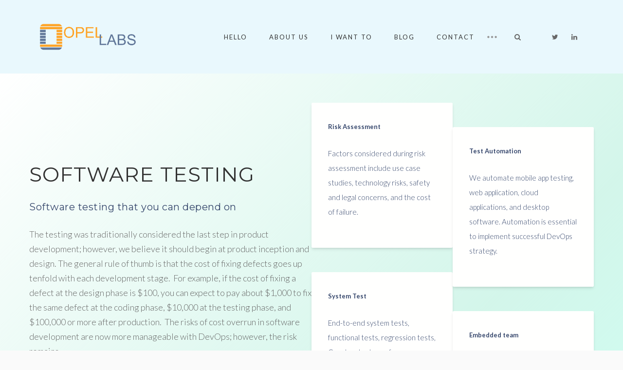

--- FILE ---
content_type: text/html; charset=UTF-8
request_url: https://www.opellabs.com/test-software/
body_size: 12445
content:
<!DOCTYPE html>
<html lang="en-US">
<head>
<meta charset="UTF-8">
<meta name="viewport" content="width=device-width, initial-scale=1">
<link rel="profile" href="https://gmpg.org/xfn/11">
<link rel="icon" href="https://www.opellabs.com/wp-content/themes/dazzle/assets/images/logo-symbol_16x16.png" type="image/x-icon">
<link rel="pingback" href="https://www.opellabs.com/xmlrpc.php">

<meta name='robots' content='index, follow, max-image-preview:large, max-snippet:-1, max-video-preview:-1' />

	<!-- This site is optimized with the Yoast SEO plugin v21.8.1 - https://yoast.com/wordpress/plugins/seo/ -->
	<title>Software testing (Mobile and Web apps) - Opel Labs</title>
	<meta name="description" content="The Opel team has expertise in Mobile App Testing, Web Application testing, Cloud solution testing and desktop software application testing" />
	<link rel="canonical" href="https://www.opellabs.com/test-software/" />
	<meta property="og:locale" content="en_US" />
	<meta property="og:type" content="article" />
	<meta property="og:title" content="Software testing (Mobile and Web apps) - Opel Labs" />
	<meta property="og:description" content="The Opel team has expertise in Mobile App Testing, Web Application testing, Cloud solution testing and desktop software application testing" />
	<meta property="og:url" content="https://www.opellabs.com/test-software/" />
	<meta property="og:site_name" content="Opel Labs" />
	<meta property="article:modified_time" content="2021-09-16T12:25:16+00:00" />
	<meta name="twitter:card" content="summary_large_image" />
	<meta name="twitter:label1" content="Est. reading time" />
	<meta name="twitter:data1" content="2 minutes" />
	<script type="application/ld+json" class="yoast-schema-graph">{"@context":"https://schema.org","@graph":[{"@type":"WebPage","@id":"https://www.opellabs.com/test-software/","url":"https://www.opellabs.com/test-software/","name":"Software testing (Mobile and Web apps) - Opel Labs","isPartOf":{"@id":"https://www.opellabs.com/#website"},"datePublished":"2020-12-17T03:02:58+00:00","dateModified":"2021-09-16T12:25:16+00:00","description":"The Opel team has expertise in Mobile App Testing, Web Application testing, Cloud solution testing and desktop software application testing","breadcrumb":{"@id":"https://www.opellabs.com/test-software/#breadcrumb"},"inLanguage":"en-US","potentialAction":[{"@type":"ReadAction","target":["https://www.opellabs.com/test-software/"]}]},{"@type":"BreadcrumbList","@id":"https://www.opellabs.com/test-software/#breadcrumb","itemListElement":[{"@type":"ListItem","position":1,"name":"Home","item":"https://www.opellabs.com/"},{"@type":"ListItem","position":2,"name":"Software Testing"}]},{"@type":"WebSite","@id":"https://www.opellabs.com/#website","url":"https://www.opellabs.com/","name":"Opel Labs","description":"","potentialAction":[{"@type":"SearchAction","target":{"@type":"EntryPoint","urlTemplate":"https://www.opellabs.com/?s={search_term_string}"},"query-input":"required name=search_term_string"}],"inLanguage":"en-US"}]}</script>
	<!-- / Yoast SEO plugin. -->


<link rel='dns-prefetch' href='//www.opellabs.com' />
<link rel='dns-prefetch' href='//fonts.googleapis.com' />
<link rel='preconnect' href='https://fonts.gstatic.com' crossorigin />
<link rel="alternate" type="application/rss+xml" title="Opel Labs &raquo; Feed" href="https://www.opellabs.com/feed/" />
<link rel="alternate" type="application/rss+xml" title="Opel Labs &raquo; Comments Feed" href="https://www.opellabs.com/comments/feed/" />
<script type="text/javascript">
window._wpemojiSettings = {"baseUrl":"https:\/\/s.w.org\/images\/core\/emoji\/14.0.0\/72x72\/","ext":".png","svgUrl":"https:\/\/s.w.org\/images\/core\/emoji\/14.0.0\/svg\/","svgExt":".svg","source":{"concatemoji":"https:\/\/www.opellabs.com\/wp-includes\/js\/wp-emoji-release.min.js?ver=cbd64f7bc55fb4a59d3688458b8113a8"}};
/*! This file is auto-generated */
!function(e,a,t){var n,r,o,i=a.createElement("canvas"),p=i.getContext&&i.getContext("2d");function s(e,t){p.clearRect(0,0,i.width,i.height),p.fillText(e,0,0);e=i.toDataURL();return p.clearRect(0,0,i.width,i.height),p.fillText(t,0,0),e===i.toDataURL()}function c(e){var t=a.createElement("script");t.src=e,t.defer=t.type="text/javascript",a.getElementsByTagName("head")[0].appendChild(t)}for(o=Array("flag","emoji"),t.supports={everything:!0,everythingExceptFlag:!0},r=0;r<o.length;r++)t.supports[o[r]]=function(e){if(p&&p.fillText)switch(p.textBaseline="top",p.font="600 32px Arial",e){case"flag":return s("\ud83c\udff3\ufe0f\u200d\u26a7\ufe0f","\ud83c\udff3\ufe0f\u200b\u26a7\ufe0f")?!1:!s("\ud83c\uddfa\ud83c\uddf3","\ud83c\uddfa\u200b\ud83c\uddf3")&&!s("\ud83c\udff4\udb40\udc67\udb40\udc62\udb40\udc65\udb40\udc6e\udb40\udc67\udb40\udc7f","\ud83c\udff4\u200b\udb40\udc67\u200b\udb40\udc62\u200b\udb40\udc65\u200b\udb40\udc6e\u200b\udb40\udc67\u200b\udb40\udc7f");case"emoji":return!s("\ud83e\udef1\ud83c\udffb\u200d\ud83e\udef2\ud83c\udfff","\ud83e\udef1\ud83c\udffb\u200b\ud83e\udef2\ud83c\udfff")}return!1}(o[r]),t.supports.everything=t.supports.everything&&t.supports[o[r]],"flag"!==o[r]&&(t.supports.everythingExceptFlag=t.supports.everythingExceptFlag&&t.supports[o[r]]);t.supports.everythingExceptFlag=t.supports.everythingExceptFlag&&!t.supports.flag,t.DOMReady=!1,t.readyCallback=function(){t.DOMReady=!0},t.supports.everything||(n=function(){t.readyCallback()},a.addEventListener?(a.addEventListener("DOMContentLoaded",n,!1),e.addEventListener("load",n,!1)):(e.attachEvent("onload",n),a.attachEvent("onreadystatechange",function(){"complete"===a.readyState&&t.readyCallback()})),(e=t.source||{}).concatemoji?c(e.concatemoji):e.wpemoji&&e.twemoji&&(c(e.twemoji),c(e.wpemoji)))}(window,document,window._wpemojiSettings);
</script>
<style type="text/css">
img.wp-smiley,
img.emoji {
	display: inline !important;
	border: none !important;
	box-shadow: none !important;
	height: 1em !important;
	width: 1em !important;
	margin: 0 0.07em !important;
	vertical-align: -0.1em !important;
	background: none !important;
	padding: 0 !important;
}
</style>
	<link rel='stylesheet' id='wp-block-library-css' href='https://www.opellabs.com/wp-includes/css/dist/block-library/style.min.css?ver=cbd64f7bc55fb4a59d3688458b8113a8' type='text/css' media='all' />
<link rel='stylesheet' id='editorskit-frontend-css' href='https://www.opellabs.com/wp-content/plugins/block-options/build/style.build.css?ver=new' type='text/css' media='all' />
<link rel='stylesheet' id='classic-theme-styles-css' href='https://www.opellabs.com/wp-includes/css/classic-themes.min.css?ver=cbd64f7bc55fb4a59d3688458b8113a8' type='text/css' media='all' />
<style id='global-styles-inline-css' type='text/css'>
body{--wp--preset--color--black: #000000;--wp--preset--color--cyan-bluish-gray: #abb8c3;--wp--preset--color--white: #ffffff;--wp--preset--color--pale-pink: #f78da7;--wp--preset--color--vivid-red: #cf2e2e;--wp--preset--color--luminous-vivid-orange: #ff6900;--wp--preset--color--luminous-vivid-amber: #fcb900;--wp--preset--color--light-green-cyan: #7bdcb5;--wp--preset--color--vivid-green-cyan: #00d084;--wp--preset--color--pale-cyan-blue: #8ed1fc;--wp--preset--color--vivid-cyan-blue: #0693e3;--wp--preset--color--vivid-purple: #9b51e0;--wp--preset--gradient--vivid-cyan-blue-to-vivid-purple: linear-gradient(135deg,rgba(6,147,227,1) 0%,rgb(155,81,224) 100%);--wp--preset--gradient--light-green-cyan-to-vivid-green-cyan: linear-gradient(135deg,rgb(122,220,180) 0%,rgb(0,208,130) 100%);--wp--preset--gradient--luminous-vivid-amber-to-luminous-vivid-orange: linear-gradient(135deg,rgba(252,185,0,1) 0%,rgba(255,105,0,1) 100%);--wp--preset--gradient--luminous-vivid-orange-to-vivid-red: linear-gradient(135deg,rgba(255,105,0,1) 0%,rgb(207,46,46) 100%);--wp--preset--gradient--very-light-gray-to-cyan-bluish-gray: linear-gradient(135deg,rgb(238,238,238) 0%,rgb(169,184,195) 100%);--wp--preset--gradient--cool-to-warm-spectrum: linear-gradient(135deg,rgb(74,234,220) 0%,rgb(151,120,209) 20%,rgb(207,42,186) 40%,rgb(238,44,130) 60%,rgb(251,105,98) 80%,rgb(254,248,76) 100%);--wp--preset--gradient--blush-light-purple: linear-gradient(135deg,rgb(255,206,236) 0%,rgb(152,150,240) 100%);--wp--preset--gradient--blush-bordeaux: linear-gradient(135deg,rgb(254,205,165) 0%,rgb(254,45,45) 50%,rgb(107,0,62) 100%);--wp--preset--gradient--luminous-dusk: linear-gradient(135deg,rgb(255,203,112) 0%,rgb(199,81,192) 50%,rgb(65,88,208) 100%);--wp--preset--gradient--pale-ocean: linear-gradient(135deg,rgb(255,245,203) 0%,rgb(182,227,212) 50%,rgb(51,167,181) 100%);--wp--preset--gradient--electric-grass: linear-gradient(135deg,rgb(202,248,128) 0%,rgb(113,206,126) 100%);--wp--preset--gradient--midnight: linear-gradient(135deg,rgb(2,3,129) 0%,rgb(40,116,252) 100%);--wp--preset--duotone--dark-grayscale: url('#wp-duotone-dark-grayscale');--wp--preset--duotone--grayscale: url('#wp-duotone-grayscale');--wp--preset--duotone--purple-yellow: url('#wp-duotone-purple-yellow');--wp--preset--duotone--blue-red: url('#wp-duotone-blue-red');--wp--preset--duotone--midnight: url('#wp-duotone-midnight');--wp--preset--duotone--magenta-yellow: url('#wp-duotone-magenta-yellow');--wp--preset--duotone--purple-green: url('#wp-duotone-purple-green');--wp--preset--duotone--blue-orange: url('#wp-duotone-blue-orange');--wp--preset--font-size--small: 13px;--wp--preset--font-size--medium: 20px;--wp--preset--font-size--large: 36px;--wp--preset--font-size--x-large: 42px;--wp--preset--spacing--20: 0.44rem;--wp--preset--spacing--30: 0.67rem;--wp--preset--spacing--40: 1rem;--wp--preset--spacing--50: 1.5rem;--wp--preset--spacing--60: 2.25rem;--wp--preset--spacing--70: 3.38rem;--wp--preset--spacing--80: 5.06rem;--wp--preset--shadow--natural: 6px 6px 9px rgba(0, 0, 0, 0.2);--wp--preset--shadow--deep: 12px 12px 50px rgba(0, 0, 0, 0.4);--wp--preset--shadow--sharp: 6px 6px 0px rgba(0, 0, 0, 0.2);--wp--preset--shadow--outlined: 6px 6px 0px -3px rgba(255, 255, 255, 1), 6px 6px rgba(0, 0, 0, 1);--wp--preset--shadow--crisp: 6px 6px 0px rgba(0, 0, 0, 1);}:where(.is-layout-flex){gap: 0.5em;}body .is-layout-flow > .alignleft{float: left;margin-inline-start: 0;margin-inline-end: 2em;}body .is-layout-flow > .alignright{float: right;margin-inline-start: 2em;margin-inline-end: 0;}body .is-layout-flow > .aligncenter{margin-left: auto !important;margin-right: auto !important;}body .is-layout-constrained > .alignleft{float: left;margin-inline-start: 0;margin-inline-end: 2em;}body .is-layout-constrained > .alignright{float: right;margin-inline-start: 2em;margin-inline-end: 0;}body .is-layout-constrained > .aligncenter{margin-left: auto !important;margin-right: auto !important;}body .is-layout-constrained > :where(:not(.alignleft):not(.alignright):not(.alignfull)){max-width: var(--wp--style--global--content-size);margin-left: auto !important;margin-right: auto !important;}body .is-layout-constrained > .alignwide{max-width: var(--wp--style--global--wide-size);}body .is-layout-flex{display: flex;}body .is-layout-flex{flex-wrap: wrap;align-items: center;}body .is-layout-flex > *{margin: 0;}:where(.wp-block-columns.is-layout-flex){gap: 2em;}.has-black-color{color: var(--wp--preset--color--black) !important;}.has-cyan-bluish-gray-color{color: var(--wp--preset--color--cyan-bluish-gray) !important;}.has-white-color{color: var(--wp--preset--color--white) !important;}.has-pale-pink-color{color: var(--wp--preset--color--pale-pink) !important;}.has-vivid-red-color{color: var(--wp--preset--color--vivid-red) !important;}.has-luminous-vivid-orange-color{color: var(--wp--preset--color--luminous-vivid-orange) !important;}.has-luminous-vivid-amber-color{color: var(--wp--preset--color--luminous-vivid-amber) !important;}.has-light-green-cyan-color{color: var(--wp--preset--color--light-green-cyan) !important;}.has-vivid-green-cyan-color{color: var(--wp--preset--color--vivid-green-cyan) !important;}.has-pale-cyan-blue-color{color: var(--wp--preset--color--pale-cyan-blue) !important;}.has-vivid-cyan-blue-color{color: var(--wp--preset--color--vivid-cyan-blue) !important;}.has-vivid-purple-color{color: var(--wp--preset--color--vivid-purple) !important;}.has-black-background-color{background-color: var(--wp--preset--color--black) !important;}.has-cyan-bluish-gray-background-color{background-color: var(--wp--preset--color--cyan-bluish-gray) !important;}.has-white-background-color{background-color: var(--wp--preset--color--white) !important;}.has-pale-pink-background-color{background-color: var(--wp--preset--color--pale-pink) !important;}.has-vivid-red-background-color{background-color: var(--wp--preset--color--vivid-red) !important;}.has-luminous-vivid-orange-background-color{background-color: var(--wp--preset--color--luminous-vivid-orange) !important;}.has-luminous-vivid-amber-background-color{background-color: var(--wp--preset--color--luminous-vivid-amber) !important;}.has-light-green-cyan-background-color{background-color: var(--wp--preset--color--light-green-cyan) !important;}.has-vivid-green-cyan-background-color{background-color: var(--wp--preset--color--vivid-green-cyan) !important;}.has-pale-cyan-blue-background-color{background-color: var(--wp--preset--color--pale-cyan-blue) !important;}.has-vivid-cyan-blue-background-color{background-color: var(--wp--preset--color--vivid-cyan-blue) !important;}.has-vivid-purple-background-color{background-color: var(--wp--preset--color--vivid-purple) !important;}.has-black-border-color{border-color: var(--wp--preset--color--black) !important;}.has-cyan-bluish-gray-border-color{border-color: var(--wp--preset--color--cyan-bluish-gray) !important;}.has-white-border-color{border-color: var(--wp--preset--color--white) !important;}.has-pale-pink-border-color{border-color: var(--wp--preset--color--pale-pink) !important;}.has-vivid-red-border-color{border-color: var(--wp--preset--color--vivid-red) !important;}.has-luminous-vivid-orange-border-color{border-color: var(--wp--preset--color--luminous-vivid-orange) !important;}.has-luminous-vivid-amber-border-color{border-color: var(--wp--preset--color--luminous-vivid-amber) !important;}.has-light-green-cyan-border-color{border-color: var(--wp--preset--color--light-green-cyan) !important;}.has-vivid-green-cyan-border-color{border-color: var(--wp--preset--color--vivid-green-cyan) !important;}.has-pale-cyan-blue-border-color{border-color: var(--wp--preset--color--pale-cyan-blue) !important;}.has-vivid-cyan-blue-border-color{border-color: var(--wp--preset--color--vivid-cyan-blue) !important;}.has-vivid-purple-border-color{border-color: var(--wp--preset--color--vivid-purple) !important;}.has-vivid-cyan-blue-to-vivid-purple-gradient-background{background: var(--wp--preset--gradient--vivid-cyan-blue-to-vivid-purple) !important;}.has-light-green-cyan-to-vivid-green-cyan-gradient-background{background: var(--wp--preset--gradient--light-green-cyan-to-vivid-green-cyan) !important;}.has-luminous-vivid-amber-to-luminous-vivid-orange-gradient-background{background: var(--wp--preset--gradient--luminous-vivid-amber-to-luminous-vivid-orange) !important;}.has-luminous-vivid-orange-to-vivid-red-gradient-background{background: var(--wp--preset--gradient--luminous-vivid-orange-to-vivid-red) !important;}.has-very-light-gray-to-cyan-bluish-gray-gradient-background{background: var(--wp--preset--gradient--very-light-gray-to-cyan-bluish-gray) !important;}.has-cool-to-warm-spectrum-gradient-background{background: var(--wp--preset--gradient--cool-to-warm-spectrum) !important;}.has-blush-light-purple-gradient-background{background: var(--wp--preset--gradient--blush-light-purple) !important;}.has-blush-bordeaux-gradient-background{background: var(--wp--preset--gradient--blush-bordeaux) !important;}.has-luminous-dusk-gradient-background{background: var(--wp--preset--gradient--luminous-dusk) !important;}.has-pale-ocean-gradient-background{background: var(--wp--preset--gradient--pale-ocean) !important;}.has-electric-grass-gradient-background{background: var(--wp--preset--gradient--electric-grass) !important;}.has-midnight-gradient-background{background: var(--wp--preset--gradient--midnight) !important;}.has-small-font-size{font-size: var(--wp--preset--font-size--small) !important;}.has-medium-font-size{font-size: var(--wp--preset--font-size--medium) !important;}.has-large-font-size{font-size: var(--wp--preset--font-size--large) !important;}.has-x-large-font-size{font-size: var(--wp--preset--font-size--x-large) !important;}
.wp-block-navigation a:where(:not(.wp-element-button)){color: inherit;}
:where(.wp-block-columns.is-layout-flex){gap: 2em;}
.wp-block-pullquote{font-size: 1.5em;line-height: 1.6;}
</style>
<link rel='stylesheet' id='redux-extendify-styles-css' href='https://www.opellabs.com/wp-content/plugins/redux-framework/redux-core/assets/css/extendify-utilities.css?ver=4.4.4' type='text/css' media='all' />
<link rel='stylesheet' id='dt-extend-vc-css' href='https://www.opellabs.com/wp-content/plugins/delicious-addons-dazzle/extend-vc/core/assets/css/delicious-extend-vc.css?ver=cbd64f7bc55fb4a59d3688458b8113a8' type='text/css' media='all' />
<link rel='stylesheet' id='dt-css-plugins-css' href='https://www.opellabs.com/wp-content/plugins/delicious-addons-dazzle/extend-vc/core/assets/css/delicious-plugins.css?ver=cbd64f7bc55fb4a59d3688458b8113a8' type='text/css' media='all' />
<!--[if lte IE 10]>
<link rel='stylesheet' id='dt-ie-hacks-css' href='https://www.opellabs.com/wp-content/plugins/delicious-addons-dazzle/extend-vc/core/assets/css/ie.css?ver=cbd64f7bc55fb4a59d3688458b8113a8' type='text/css' media='all' />
<![endif]-->
<link rel='stylesheet' id='dazzle-style-css' href='https://www.opellabs.com/wp-content/themes/dazzle/style.css?ver=cbd64f7bc55fb4a59d3688458b8113a8' type='text/css' media='all' />
<style id='dazzle-style-inline-css' type='text/css'>
.portfolio>li a.img-anchor{target-name:new !important;
target-new:tab !important;}
.member-wrapper .thumbnail-wrapper img, .portfolio>li a.img-anchor img, .post-thumbnail img, .client-thumbnail img {-webkit-filter: grayscale(100%); -moz-filter: grayscale(100%); -ms-filter: grayscale(100%); -o-filter: grayscale(100%); filter: grayscale(100%); filter: gray; filter: url(data:image/svg+xml;utf8,<svg xmlns='http://www.w3.org/2000/svg'><filter id='grayscale'><feColorMatrix type='matrix' values='0.3333 0.3333 0.3333 0 0 0.3333 0.3333 0.3333 0 0 0.3333 0.3333 0.3333 0 0 0 0 0 1 0'/></filter></svg>#grayscale); }
.dt-title-wrapper * { font-family: Lato, sans-serif; }
.dt-button, button, input[type="submit"].solid, input[type="reset"].solid, input[type="button"].solid, .dt-dropcap-1, .format-quote span, .dt-play-video, .skillbar-title, .counter-number, .package-title, .package-price, .ias-wrapper .ias-trigger, .ias-wrapper .ias-trigger .to-trigger, .ias-noneleft p, .ias-infinite-loader, .ias-wrapper.to-hide, .timeline-wrapper .timeline-list li .timeline-item .timeline-number, span.info-title, .to-trigger, .projnav li span, .is-alt-text, .pagenav, .small-btn-link { font-family: Montserrat, Helvetica, Arial, sans-serif;} 
.main-navigation a:before, .main-navigation a:after { content: none !important; }
.dt-button.button-primary:hover, button.button-primary:hover, input[type="submit"].button-primary:hover, input[type="reset"].button-primary:hover, input[type="button"].button-primary:hover, .dt-button.button-primary:focus, button.button-primary:focus, input[type="submit"].button-primary:focus, input[type="reset"].button-primary:focus, input[type="button"].button-primary:focus, .widget-area .tagcloud a:hover, #headersocial li a:hover { background-color: #FFA427; border-color:  #FFA427; }

					.main-navigation ul ul li.current-menu-item > a, .main-navigation a:hover, .main-navigation .current > a, .main-navigation .current > a:hover, .main-navigation.dark-header a:hover, .pagenav a:hover, .pagenav span.current, .author-bio .author-description h3 a:hover, .blog-grid a.excerpt-read-more span:hover, h2.entry-title a:hover, h1.entry-title a:hover, .post-read-more a:hover, aside[id^="woocommerce_"] li a:hover, html .woocommerce ul.products li.product a h3:hover, html .woocommerce .woocommerce-message:before, .widget-area a:hover,.main-navigation :not(.menu-item-type-custom).current_page_item > a, 

					.process-item-title .pi-title, .no-fill .dt-service-icon * , .thin-fill .dt-service-icon span, .thin-fill .dt-service-icon i, .dt-services-grid .delicious-service .delicious-service-icon, .dt-blog-carousel h3.entry-title a:hover, .dt-blog-carousel a.excerpt-read-more span:hover, .dt_pagination a, .dt_pagination a:hover, .dt_pagination span.current, .portfolio.portfolio-layout-mosaic li .dt-awesome-project h3 a:hover, .portfolio.portfolio-layout-parallax li .dt-awesome-project h3 a:hover, ul.dt-tabs li:hover, ul.dt-tabs li.current span.dt-tab-count, ul.dt-tabs li.current span.dt-tab-title, .dt-service-box:hover .dt-service-box-icon span, .timeline-wrapper .timeline-list li .timeline-item:hover .timeline-number, .darker-overlay ul li a:hover, .rev_slider a, .intro-wrapper #text-typed, .intro-wrapper .typed-cursor, #dazzle-left-side .menu li a:hover, #dazzle-left-side .menu li.current > a, #dazzle-left-side #menu-dazzle-regular-menu .current-menu-item a
					 { color: #FFA427; }

					.main-navigation a:before, .main-navigation a:after, .main-navigation a:hover:before, .main-navigation .current > a:after, .dt-play-video:hover, .main-navigation :not(.menu-item-type-custom).current_page_item > a:after, ::-webkit-scrollbar-thumb:hover,

					.work-cta:hover, .bold-fill .dt-service-icon i, .bold-fill .dt-service-icon span, .dt-blog-carousel .post-thumbnail .post-icon, .portfolio.portfolio-layout-mosaic li .dt-awesome-project h3 a:after, .portfolio.portfolio-layout-parallax li .dt-awesome-project h3 a:after, .timeline-wrapper .timeline-list li:hover:after, #dazzle-left-side .menu li > a:before, html .main-navigation .current_page_item:not(.menu-item-type-custom) > a:after, html .main-navigation .current_page_item:not(.menu-item-type-custom) > a:before
					 { background: #FFA427 ; }

					 html .main-navigation .current_page_item:not(.menu-item-type-custom) > a:after, html .main-navigation .current_page_item:not(.menu-item-type-custom) > a:before, .main-navigation a:hover::before, .main-navigation .current > a::after, .main-navigation a:before, .main-navigation a:after, .timeline-wrapper .timeline-list li:hover:after {
					 	background-color: #FFA427 ;
					 }
					
					p a, .pagenav a:hover, .pagenav span.current, html #comments .bodycomment a, .blog-grid a.excerpt-read-more span:hover, html .post-read-more a, html .woocommerce .woocommerce-message,  html .single-product.woocommerce #content .product .woocommerce-tabs .tabs li.active,

					.thin-fill .dt-service-icon span, .thin-fill .dt-service-icon i, .dt-blog-carousel a.excerpt-read-more span:hover, .dt_pagination a:hover, .dt_pagination span.current
					   { border-color: #FFA427}
				
html .page-id-1064 .page-title-wrapper, html .postid-1064 .page-title-wrapper { background: url() fixed center center; background-size: cover; -webkit-background-size: cover; }html body {background: #FAFAFA;}#wrapper {background: #FFFFFF;}
.logo img { width: 200px; height: 55px; }
#header { padding-top: 40pxpx; padding-bottom: 40pxpx;  }
.portfolio>li a.img-anchor{target-name:new !important;
target-new:tab !important;}
.member-wrapper .thumbnail-wrapper img, .portfolio>li a.img-anchor img, .post-thumbnail img, .client-thumbnail img {-webkit-filter: grayscale(100%); -moz-filter: grayscale(100%); -ms-filter: grayscale(100%); -o-filter: grayscale(100%); filter: grayscale(100%); filter: gray; filter: url(data:image/svg+xml;utf8,<svg xmlns='http://www.w3.org/2000/svg'><filter id='grayscale'><feColorMatrix type='matrix' values='0.3333 0.3333 0.3333 0 0 0.3333 0.3333 0.3333 0 0 0.3333 0.3333 0.3333 0 0 0 0 0 1 0'/></filter></svg>#grayscale); }
.dt-title-wrapper * { font-family: Lato, sans-serif; }
.dt-button, button, input[type="submit"].solid, input[type="reset"].solid, input[type="button"].solid, .dt-dropcap-1, .format-quote span, .dt-play-video, .skillbar-title, .counter-number, .package-title, .package-price, .ias-wrapper .ias-trigger, .ias-wrapper .ias-trigger .to-trigger, .ias-noneleft p, .ias-infinite-loader, .ias-wrapper.to-hide, .timeline-wrapper .timeline-list li .timeline-item .timeline-number, span.info-title, .to-trigger, .projnav li span, .is-alt-text, .pagenav, .small-btn-link { font-family: Montserrat, Helvetica, Arial, sans-serif;} 
.main-navigation a:before, .main-navigation a:after { content: none !important; }
.dt-button.button-primary:hover, button.button-primary:hover, input[type="submit"].button-primary:hover, input[type="reset"].button-primary:hover, input[type="button"].button-primary:hover, .dt-button.button-primary:focus, button.button-primary:focus, input[type="submit"].button-primary:focus, input[type="reset"].button-primary:focus, input[type="button"].button-primary:focus, .widget-area .tagcloud a:hover, #headersocial li a:hover { background-color: #FFA427; border-color:  #FFA427; }

					.main-navigation ul ul li.current-menu-item > a, .main-navigation a:hover, .main-navigation .current > a, .main-navigation .current > a:hover, .main-navigation.dark-header a:hover, .pagenav a:hover, .pagenav span.current, .author-bio .author-description h3 a:hover, .blog-grid a.excerpt-read-more span:hover, h2.entry-title a:hover, h1.entry-title a:hover, .post-read-more a:hover, aside[id^="woocommerce_"] li a:hover, html .woocommerce ul.products li.product a h3:hover, html .woocommerce .woocommerce-message:before, .widget-area a:hover,.main-navigation :not(.menu-item-type-custom).current_page_item > a, 

					.process-item-title .pi-title, .no-fill .dt-service-icon * , .thin-fill .dt-service-icon span, .thin-fill .dt-service-icon i, .dt-services-grid .delicious-service .delicious-service-icon, .dt-blog-carousel h3.entry-title a:hover, .dt-blog-carousel a.excerpt-read-more span:hover, .dt_pagination a, .dt_pagination a:hover, .dt_pagination span.current, .portfolio.portfolio-layout-mosaic li .dt-awesome-project h3 a:hover, .portfolio.portfolio-layout-parallax li .dt-awesome-project h3 a:hover, ul.dt-tabs li:hover, ul.dt-tabs li.current span.dt-tab-count, ul.dt-tabs li.current span.dt-tab-title, .dt-service-box:hover .dt-service-box-icon span, .timeline-wrapper .timeline-list li .timeline-item:hover .timeline-number, .darker-overlay ul li a:hover, .rev_slider a, .intro-wrapper #text-typed, .intro-wrapper .typed-cursor, #dazzle-left-side .menu li a:hover, #dazzle-left-side .menu li.current > a, #dazzle-left-side #menu-dazzle-regular-menu .current-menu-item a
					 { color: #FFA427; }

					.main-navigation a:before, .main-navigation a:after, .main-navigation a:hover:before, .main-navigation .current > a:after, .dt-play-video:hover, .main-navigation :not(.menu-item-type-custom).current_page_item > a:after, ::-webkit-scrollbar-thumb:hover,

					.work-cta:hover, .bold-fill .dt-service-icon i, .bold-fill .dt-service-icon span, .dt-blog-carousel .post-thumbnail .post-icon, .portfolio.portfolio-layout-mosaic li .dt-awesome-project h3 a:after, .portfolio.portfolio-layout-parallax li .dt-awesome-project h3 a:after, .timeline-wrapper .timeline-list li:hover:after, #dazzle-left-side .menu li > a:before, html .main-navigation .current_page_item:not(.menu-item-type-custom) > a:after, html .main-navigation .current_page_item:not(.menu-item-type-custom) > a:before
					 { background: #FFA427 ; }

					 html .main-navigation .current_page_item:not(.menu-item-type-custom) > a:after, html .main-navigation .current_page_item:not(.menu-item-type-custom) > a:before, .main-navigation a:hover::before, .main-navigation .current > a::after, .main-navigation a:before, .main-navigation a:after, .timeline-wrapper .timeline-list li:hover:after {
					 	background-color: #FFA427 ;
					 }
					
					p a, .pagenav a:hover, .pagenav span.current, html #comments .bodycomment a, .blog-grid a.excerpt-read-more span:hover, html .post-read-more a, html .woocommerce .woocommerce-message,  html .single-product.woocommerce #content .product .woocommerce-tabs .tabs li.active,

					.thin-fill .dt-service-icon span, .thin-fill .dt-service-icon i, .dt-blog-carousel a.excerpt-read-more span:hover, .dt_pagination a:hover, .dt_pagination span.current
					   { border-color: #FFA427}
				
html .page-id-1064 .page-title-wrapper, html .postid-1064 .page-title-wrapper { background: url() fixed center center; background-size: cover; -webkit-background-size: cover; }html body {background: #FAFAFA;}#wrapper {background: #FFFFFF;}
.logo img { width: 200px; height: 55px; }
#header { padding-top: 40pxpx; padding-bottom: 40pxpx;  }
</style>
<link rel='stylesheet' id='fontawesome-css' href='https://www.opellabs.com/wp-content/themes/dazzle/assets/fonts/font-awesome/css/font-awesome.css?ver=cbd64f7bc55fb4a59d3688458b8113a8' type='text/css' media='all' />
<link rel='stylesheet' id='et-line-css' href='https://www.opellabs.com/wp-content/themes/dazzle/assets/fonts/et-line-font/et-line.css?ver=cbd64f7bc55fb4a59d3688458b8113a8' type='text/css' media='all' />
<link rel="preload" as="style" href="https://fonts.googleapis.com/css?family=Lato:100,300,400,700,900,100italic,300italic,400italic,700italic,900italic%7CMontserrat:400,700&#038;display=swap&#038;ver=1634726639" /><link rel="stylesheet" href="https://fonts.googleapis.com/css?family=Lato:100,300,400,700,900,100italic,300italic,400italic,700italic,900italic%7CMontserrat:400,700&#038;display=swap&#038;ver=1634726639" media="print" onload="this.media='all'"><noscript><link rel="stylesheet" href="https://fonts.googleapis.com/css?family=Lato:100,300,400,700,900,100italic,300italic,400italic,700italic,900italic%7CMontserrat:400,700&#038;display=swap&#038;ver=1634726639" /></noscript><script type='text/javascript' src='https://www.opellabs.com/wp-includes/js/jquery/jquery.min.js?ver=3.6.4' id='jquery-core-js'></script>
<script type='text/javascript' src='https://www.opellabs.com/wp-includes/js/jquery/jquery-migrate.min.js?ver=3.4.0' id='jquery-migrate-js'></script>
<script type='text/javascript' id='dazzle-qloader-js-extra'>
/* <![CDATA[ */
var dazzle_load = {"logo":"<div id=\"spinner\"><\/div>"};
var dazzle_load = {"logo":"<div id=\"spinner\"><\/div>"};
/* ]]> */
</script>
<script type='text/javascript' src='https://www.opellabs.com/wp-content/themes/dazzle/assets/js/plugins/jquery.queryloader2.js?ver=1.0' id='dazzle-qloader-js'></script>
<script type='text/javascript' id='dazzle-custom-loader-js-extra'>
/* <![CDATA[ */
var dazzle_loader = {"dazzle_bcolor":"#FFA427"};
var dazzle_loader = {"dazzle_bcolor":"#FFA427"};
/* ]]> */
</script>
<script type='text/javascript' src='https://www.opellabs.com/wp-content/themes/dazzle/assets/js/custom-loader.js?ver=1.0' id='dazzle-custom-loader-js'></script>
<script type='text/javascript' src='https://www.opellabs.com/wp-content/themes/dazzle/assets/js/plugins/classie.js?ver=1' id='dazzle-classie-js'></script>
<link rel="https://api.w.org/" href="https://www.opellabs.com/wp-json/" /><link rel="alternate" type="application/json" href="https://www.opellabs.com/wp-json/wp/v2/pages/1064" /><link rel="EditURI" type="application/rsd+xml" title="RSD" href="https://www.opellabs.com/xmlrpc.php?rsd" />
<link rel="alternate" type="application/json+oembed" href="https://www.opellabs.com/wp-json/oembed/1.0/embed?url=https%3A%2F%2Fwww.opellabs.com%2Ftest-software%2F" />
<link rel="alternate" type="text/xml+oembed" href="https://www.opellabs.com/wp-json/oembed/1.0/embed?url=https%3A%2F%2Fwww.opellabs.com%2Ftest-software%2F&#038;format=xml" />
<meta name="generator" content="Redux 4.4.4" /><meta name="generator" content="Powered by WPBakery Page Builder - drag and drop page builder for WordPress."/>
<link rel="icon" href="https://www.opellabs.com/wp-content/uploads/2020/09/cropped-OpelLabsymbol512x-32x32.png" sizes="32x32" />
<link rel="icon" href="https://www.opellabs.com/wp-content/uploads/2020/09/cropped-OpelLabsymbol512x-192x192.png" sizes="192x192" />
<link rel="apple-touch-icon" href="https://www.opellabs.com/wp-content/uploads/2020/09/cropped-OpelLabsymbol512x-180x180.png" />
<meta name="msapplication-TileImage" content="https://www.opellabs.com/wp-content/uploads/2020/09/cropped-OpelLabsymbol512x-270x270.png" />
<style id="dazzle_redux_data-dynamic-css" title="dynamic-css" class="redux-options-output">html body{font-family:Lato;line-height:30px;font-weight:300;font-style:normal;color:#656565;font-size:18px;}html .main-navigation li a,#dazzle-left-side .menu li a{font-family:Lato;line-height:22px;font-weight:400;font-style:normal;color:#323232;font-size:13px;}html .main-navigation ul ul a{font-family:Lato;line-height:24px;font-weight:400;font-style:normal;font-size:15px;}html h1{font-family:Montserrat;line-height:52px;font-weight:400;font-style:normal;color:#323232;font-size:42px;}html h2{font-family:Montserrat;line-height:42px;font-weight:400;font-style:normal;color:#323232;font-size:30px;}html h3{font-family:Montserrat;line-height:32px;font-weight:400;font-style:normal;color:#323232;font-size:24px;}html h4{font-family:Montserrat;line-height:28px;font-weight:400;font-style:normal;color:#323232;font-size:18px;}html h5{font-family:Montserrat;line-height:24px;font-weight:400;font-style:normal;color:#323232;font-size:15px;}html h6{font-family:Montserrat;line-height:20px;font-weight:700;font-style:normal;color:#323232;font-size:14px;}html body{background-color:#FAFAFA;}html body #page{background-color:#FFFFFF;}html .site-footer{background-color:#FAFAFA;}-moz::selection,::selection{background:#323232;}</style><noscript><style> .wpb_animate_when_almost_visible { opacity: 1; }</style></noscript></head>


<body data-rsssl=1 class="page-template page-template-redux-templates_contained page page-id-1064 wpb-js-composer js-comp-ver-6.1 vc_responsive">

	<!-- preloader-->
	<div id="qLoverlay"></div>

	
			

	<!-- sliding sidebar -->
			<div class="menu-wrap">
				
				<div id="vertical-sidebar">
					<aside id="text-2" class="darker-overlay widget widget_text"><h3 class="widget-title">Thank you for stopping by!</h3>			<div class="textwidget"><p>Building a quality product does not have to be a daunting task.  We are here to answer your questions and walk you through the process.  Do not hesitate to contact us.</p>
<p>&nbsp;</p>
<p><a href="mailto:hello@opellabs.com">hello@opellabs.com</a><br />
+1 (858) 356-2957</p>
</div>
		</aside><aside id="dazzle_social_widget-2" class="darker-overlay widget widget_dazzle_social_widget"><h3 class="widget-title">Connect with Us</h3>                
            <ul id="dt-social-widget">
            <li class="dt-social-twitter"><a href="https://twitter.com/LabsOpel" target="_blank"><i class="fa fa-twitter"></i></a></li><li class="dt-social-linkedin"><a href="https://www.linkedin.com/company/opelllabs" target="_blank"><i class="fa fa-linkedin"></i></a></li>        
            </ul><!--end social-widget-->
                
          </aside><aside id="block-2" class="darker-overlay widget widget_block widget_text">
<p>Subsidiary of Opel Solutions Inc</p>
</aside>				</div><!--end vertical-sidebar-->
				
						
			
			<div class="close-button" id="close-button"></div>
		</div>		
	


	
<div id="page" class="hfeed header-regular site wide-layout">
	<a class="skip-link screen-reader-text" href="#content">Skip to content</a>

	

 	 

	<header id="header" class="site-header initial-state">
		<div class="container">
			<div class="three columns logo-container">
				<div class="site-branding">
					<div class="logo animated fadeInUp">
												<a href="https://www.opellabs.com/" title="Opel Labs" rel="home"><img class="is-svg" src="https://www.opellabs.com/wp-content/uploads/2020/09/OLfullLogoMedium.svg" alt="Opel Labs" width="200" height="55" /></a>
						

								
					</div><!--end logo-->

				</div><!-- .site-branding -->
			</div><!-- .three.columns -->

					
		 			
			
			<div class="nine columns nav-trigger classic-menu is-header-social">

				<div class="header-nav">

					<nav id="site-navigation" class="main-navigation classic-menu light-header">

											<div class="searchform-wrapper light-header">
							<div class="searchform-switch">
								<i class="fa fa-search"></i>
								<i class="fa fa-times-circle"></i>
							</div>

							 		<form role="search" method="get" class="search-form" action="https://www.opellabs.com/">
			<label>
				<span class="screen-reader-text">Search for:</span>
				<input type="search" class="search-field" placeholder="search..." value="" name="s" title="Search for:" />
			</label>

		</form>							
						</div>
					
												

												

					<div class="dt-homepage-menu-container"><ul id="primary-menu" class="menu"><li id="menu-item-782" class="initial menu-item menu-item-type-custom menu-item-object-custom menu-item-home menu-item-782"><a href="https://www.opellabs.com/#hello">HELLO</a></li>
<li id="menu-item-783" class="menu-item menu-item-type-custom menu-item-object-custom menu-item-home menu-item-783"><a href="https://www.opellabs.com/#about">ABOUT US</a></li>
<li id="menu-item-784" class="menu-item menu-item-type-custom menu-item-object-custom menu-item-home menu-item-784"><a href="https://www.opellabs.com/#services">I WANT TO</a></li>
<li id="menu-item-1097" class="menu-item menu-item-type-post_type menu-item-object-page menu-item-1097"><a href="https://www.opellabs.com/opel-labs-software-firmware-testing-blog/">BLOG</a></li>
<li id="menu-item-787" class="menu-item menu-item-type-custom menu-item-object-custom menu-item-home menu-item-787"><a href="https://www.opellabs.com/#contact">CONTACT</a></li>
<li class="svg-more"><svg class="menu-button" id="open-button" xmlns="http://www.w3.org/2000/svg" xmlns:xlink="http://www.w3.org/1999/xlink" version="1.1" x="0px" y="0px" viewBox="0 0 100 100" enable-background="new 0 0 100 100" xml:space="preserve"><path d="M80.6,50c0,3.8-3.1,6.9-6.9,6.9c-3.8,0-6.9-3.1-6.9-6.9c0-3.8,3.1-6.9,6.9-6.9C77.5,43.1,80.6,46.2,80.6,50z M26.3,56.9  c3.8,0,6.9-3.1,6.9-6.9c0-3.8-3.1-6.9-6.9-6.9c-3.8,0-6.9,3.1-6.9,6.9C19.4,53.8,22.5,56.9,26.3,56.9z M43.1,50  c0,3.8,3.1,6.9,6.9,6.9c3.8,0,6.9-3.1,6.9-6.9c0-3.8-3.1-6.9-6.9-6.9C46.2,43.1,43.1,46.2,43.1,50z"/></svg></li><li class="svg-more"><svg class="menu-button" id="open-button" xmlns="http://www.w3.org/2000/svg" xmlns:xlink="http://www.w3.org/1999/xlink" version="1.1" x="0px" y="0px" viewBox="0 0 100 100" enable-background="new 0 0 100 100" xml:space="preserve"><path d="M80.6,50c0,3.8-3.1,6.9-6.9,6.9c-3.8,0-6.9-3.1-6.9-6.9c0-3.8,3.1-6.9,6.9-6.9C77.5,43.1,80.6,46.2,80.6,50z M26.3,56.9  c3.8,0,6.9-3.1,6.9-6.9c0-3.8-3.1-6.9-6.9-6.9c-3.8,0-6.9,3.1-6.9,6.9C19.4,53.8,22.5,56.9,26.3,56.9z M43.1,50  c0,3.8,3.1,6.9,6.9,6.9c3.8,0,6.9-3.1,6.9-6.9c0-3.8-3.1-6.9-6.9-6.9C46.2,43.1,43.1,46.2,43.1,50z"/></svg></li></ul></div>					</nav><!-- #site-navigation -->		
				</div> <!-- .header-nav -->	
			</div><!-- .nine.columns-->
						
							<ul id="headersocial" class="classic-menu light-header">
					<li><a href="https://twitter.com/LabsOpel" title="twitter" class="twitter"  target="_blank"><i class="fa fa-twitter"></i></a></li><li><a href="https://www.linkedin.com/company/opellabs" title="linkedin" class="linkedin"  target="_blank"><i class="fa fa-linkedin"></i></a></li>				</ul>	
				

				<!-- burger menu -->
				<div class="bm light-header classic-menu">
					<div class="bi burger-icon">
						<div id="burger-menu">
							<div class="bar"></div>
							<div class="bar"></div>
							<div class="bar"></div>
						</div>
					</div>	
				</div>		
		</div>

					

	</header><!-- #masthead -->

 	

	<div id="hello"></div>

	<div class="menu-fixer"></div>

	<div id="content" class="site-content"><style id="redux-template-overrides">#main{padding:unset !important;}#content{padding:unset !important;}#wrapper{min-height:unset !important;}.alignfull,.alignwide{margin:unset !important;max-width:unset !important;width:unset !important;}}</style>
<div class="wp-block-group alignfull ek-padding--xl has-background is-layout-flow" style="background:linear-gradient(135deg,rgba(255,255,255,0.89) 0%,rgba(175,238,217,0.55) 66%,rgba(107,255,220,0.33) 100%)"><div class="wp-block-group__inner-container">
<div class="wp-block-columns alignwide are-vertically-aligned-center is-layout-flex wp-container-10">
<div class="wp-block-column is-vertically-aligned-center is-layout-flow">
<h1 class="wp-block-heading">SOFTWARE TESTING</h1>



<h2 class="mt-0 has-text-color has-medium-font-size wp-block-heading" style="color:#36476c">Software testing that you can depend on</h2>



<p>The testing was traditionally considered the last step in product development; however, we believe it should begin at product inception and design. The general rule of thumb is that the cost of fixing defects goes up tenfold with each development stage.&nbsp; For example, if the cost of fixing a defect at the design phase is $100, you can expect to pay about $1,000 to fix the same defect at the coding phase, $10,000 at the testing phase, and $100,000 or more after production.&nbsp; The risks of cost overrun in software development are now more manageable with DevOps; however, the risk remains.</p>



<p><br>We bring in QA experts for your technology stack and build a test strategy that works for your product.</p>



<div class="wp-block-button"><a class="wp-block-button__link has-text-color has-background" href="../#services" style="border-radius:3px;background-color:#0096ff;color:#fffffe">Back to Services</a></div>
</div>



<div class="wp-block-column is-vertically-aligned-center is-layout-flow">
<div class="wp-block-columns is-layout-flex wp-container-8">
<div class="wp-block-column is-layout-flow">
<div class="wp-block-group ek-padding--lg ek-rounded-md is-style-editorskit-shadow has-background is-layout-flow" style="background-color:#fffffe"><div class="wp-block-group__inner-container">
<p class="has-text-color has-small-font-size" style="color:#36476c"><strong>Risk Assessment</strong></p>



<p class="has-text-color" style="color:#36476c;font-size:15px">Factors considered during risk assessment include use case studies, technology risks, safety and legal concerns, and the cost of failure.</p>
</div></div>



<div style="height:50px" aria-hidden="true" class="wp-block-spacer"></div>



<div class="wp-block-group ek-padding--lg ek-rounded-md is-style-editorskit-shadow has-background is-layout-flow" style="background-color:#fffffe"><div class="wp-block-group__inner-container">
<p class="has-text-color has-small-font-size" style="color:#36476c"><strong><strong>System Test</strong></strong></p>



<p class="has-text-color" style="color:#36476c;font-size:15px">End-to-end system tests, functional tests, regression tests, Gray box tests, performance tests, security tests, load tests, usability tests, etc.</p>
</div></div>
</div>



<div class="wp-block-column is-layout-flow">
<div style="height:50px" aria-hidden="true" class="wp-block-spacer"></div>



<div class="wp-block-group ek-padding--lg ek-rounded-md is-style-editorskit-shadow has-background is-layout-flow" style="background-color:#fffffe"><div class="wp-block-group__inner-container">
<p class="has-text-color has-small-font-size" style="color:#36476c"><strong>Test Automation</strong></p>



<p class="has-text-color" style="color:#36476c;font-size:15px">We automate mobile app testing, web application, cloud applications, and desktop software. Automation is essential to implement successful DevOps strategy.</p>
</div></div>



<div style="height:50px" aria-hidden="true" class="wp-block-spacer"></div>



<div class="wp-block-group ek-padding--lg ek-rounded-md is-style-editorskit-shadow has-background is-layout-flow" style="background-color:#fffffe"><div class="wp-block-group__inner-container">
<p class="has-text-color has-small-font-size" style="color:#36476c"><strong><strong>Embedded team</strong></strong></p>



<p class="has-text-color" style="color:#36476c;font-size:15px">DevOps model requires a test team embedded with the development team.&nbsp; We offer both local and offsite teams to work with your development team.&nbsp; We also perform full onsite or offsite testing as an independent team.</p>
</div></div>
</div>
</div>
</div>
</div>
</div></div>

	</div><!-- #content -->

		

	<footer id="colophon" class="site-footer footer-centered">

		
			


		<div class="container">
							<div class="footer-logo">
					<a href="https://www.opellabs.com/" title="Opel Labs" rel="home"><img class="is-svg" src="https://www.opellabs.com/wp-content/uploads/2020/09/OLfullLogoMedium.svg" alt="Opel Labs" width="160" height="44" /></a>
				</div>
					

			<ul id="social" class="align-center">
				<li><a href="https://twitter.com/LabsOpel" title="twitter" class="twitter"  target="_blank"><i class="fa fa-twitter"></i></a></li><li><a href="https://www.linkedin.com/company/opellabs" title="linkedin" class="linkedin"  target="_blank"><i class="fa fa-linkedin"></i></a></li>			</ul>
			<div class="site-info">
				COPYRIGHT © 2023 OPEL SOLUTIONS INC			</div><!-- .site-info -->
		</div>
	</footer><!-- #colophon -->

	<a class="upbtn" href="#">
		<svg class="arrow-top" xmlns="http://www.w3.org/2000/svg" xmlns:xlink="http://www.w3.org/1999/xlink" version="1.1" x="0px" y="0px" viewBox="25 25 50 50" enable-background="new 0 0 100 100" xml:space="preserve"><g><path d="M42.8,47.5c0.4,0.4,1,0.4,1.4,0l4.8-4.8v21.9c0,0.6,0.4,1,1,1s1-0.4,1-1V42.7l4.8,4.8c0.4,0.4,1,0.4,1.4,0   c0.4-0.4,0.4-1,0-1.4L50,38.9l-7.2,7.2C42.4,46.5,42.4,47.1,42.8,47.5z"/></g></svg>
	</a>

</div><!-- #page -->

<script>setTimeout(function(){
    document.getElementsByClassName("img-anchor").setAttribute('target', '_blank');
}, 3000);</script><script>setTimeout(function(){
    document.getElementsByClassName("img-anchor").setAttribute('target', '_blank');
}, 3000);</script><link rel='stylesheet' id='redux-custom-fonts-css' href='//www.opellabs.com/wp-content/uploads/redux/custom-fonts/fonts.css?ver=1769258524' type='text/css' media='all' />
<style id='core-block-supports-inline-css' type='text/css'>
.wp-container-8.wp-container-8,.wp-container-10.wp-container-10{flex-wrap:nowrap;}
</style>
<script type='text/javascript' src='https://www.opellabs.com/wp-content/plugins/delicious-addons-dazzle/extend-vc/core/assets/js/jquery.magnificpopup.min.js?ver=1.0' id='dt-magnific-popup-js'></script>
<script type='text/javascript' src='https://www.opellabs.com/wp-content/plugins/delicious-addons-dazzle/extend-vc/core/assets/js/owlcarousel.js?ver=2.0' id='owlcarousel-js'></script>
<script type='text/javascript' src='https://www.opellabs.com/wp-content/plugins/delicious-addons-dazzle/extend-vc/core/assets/js/custom/custom-dt.js?ver=cbd64f7bc55fb4a59d3688458b8113a8' id='dt-custom-dt-js'></script>
<script type='text/javascript' src='https://www.opellabs.com/wp-content/themes/dazzle/assets/js/plugins/jquery-plugins.js?ver=cbd64f7bc55fb4a59d3688458b8113a8' id='dazzle-plugins-js'></script>
<script type='text/javascript' src='https://www.opellabs.com/wp-content/themes/dazzle/assets/js/plugins/smoothScroll.js?ver=1.4.0' id='smoothscroll-js'></script>
<script type='text/javascript' src='https://www.opellabs.com/wp-content/themes/dazzle/assets/js/custom-nav.js?ver=1.0' id='dazzle-nav-js'></script>
<script type='text/javascript' src='https://www.opellabs.com/wp-content/themes/dazzle/assets/js/plugins/jquery.isotope.js?ver=3.0.1' id='dt-isotope-js'></script>
<script type='text/javascript' id='dazzle-navscroll-js-extra'>
/* <![CDATA[ */
var dazzle_styles = {"dazzle_logo_svg_url":"https:\/\/www.opellabs.com\/wp-content\/uploads\/2020\/09\/OLfullLogoMedium.svg","dazzle_logo_svg_enabled":"1","dazzle_header_bg":"#e9f8fd","dazzle_header_scroll_bg":"rgba(255,255,255,0.9)","dazzle_default_color":"#e9f8fd","dazzle_logo_width":"200","dazzle_logo_height":"55","dazzle_logo_onscroll_height":"44","dazzle_init_pt":"40px","dazzle_init_pb":"40px","dazzle_scroll_pt":"16px","dazzle_scroll_pb":"16px","dazzle_scrolling_effect":"1","dazzle_mainlogosrc":"","dazzle_alternativelogosrc":"","dazzle_alternativelogo":"0","dazzle_alternative_svg_logo_src":"","dazzle_alternative_svg_logo_width":"110","dazzle_alternative_svg_logo_height":"25","dazzle_alternative_svg_logo_enabled":"0","dazzle_scheme":"light-header","dazzle_scheme_on_scroll":"light-header","dazzle_pagenav_behavior_switch":"0","dazzle_initial_navigation_style":"light-header","dazzle_onscroll_navigation_style":"light-header","dazzle_initial_header_color":"255,255,255","dazzle_onscroll_header_color":"255,255,255","dazzle_initial_header_color_opacity":"0","dazzle_onscroll_header_color_opacity":"0","dazzle_initial_logo_image_url":"","dazzle_initial_logo_image_width":"110","dazzle_initial_logo_image_height":"25","dazzle_onscroll_logo_image_url":"","dazzle_onscroll_logo_image_width":"110","dazzle_onscroll_logo_image_height":"25","dazzle_initial_logo_svg_retina":"0","dazzle_onscroll_logo_svg_retina":"0","dazzle_initial_svg_retina_logo_width":"","dazzle_initial_svg_retina_logo_height":"","dazzle_onscroll_svg_retina_logo_width":"","dazzle_onscroll_svg_retina_logo_height":"","page_id":"1064"};
var dazzle_styles = {"dazzle_logo_svg_url":"https:\/\/www.opellabs.com\/wp-content\/uploads\/2020\/09\/OLfullLogoMedium.svg","dazzle_logo_svg_enabled":"1","dazzle_header_bg":"#e9f8fd","dazzle_header_scroll_bg":"rgba(255,255,255,0.9)","dazzle_default_color":"#e9f8fd","dazzle_logo_width":"200","dazzle_logo_height":"55","dazzle_logo_onscroll_height":"44","dazzle_init_pt":"40px","dazzle_init_pb":"40px","dazzle_scroll_pt":"16px","dazzle_scroll_pb":"16px","dazzle_scrolling_effect":"1","dazzle_mainlogosrc":"","dazzle_alternativelogosrc":"","dazzle_alternativelogo":"0","dazzle_alternative_svg_logo_src":"","dazzle_alternative_svg_logo_width":"110","dazzle_alternative_svg_logo_height":"25","dazzle_alternative_svg_logo_enabled":"0","dazzle_scheme":"light-header","dazzle_scheme_on_scroll":"light-header","dazzle_pagenav_behavior_switch":"0","dazzle_initial_navigation_style":"light-header","dazzle_onscroll_navigation_style":"light-header","dazzle_initial_header_color":"255,255,255","dazzle_onscroll_header_color":"255,255,255","dazzle_initial_header_color_opacity":"0","dazzle_onscroll_header_color_opacity":"0","dazzle_initial_logo_image_url":"","dazzle_initial_logo_image_width":"110","dazzle_initial_logo_image_height":"25","dazzle_onscroll_logo_image_url":"","dazzle_onscroll_logo_image_width":"110","dazzle_onscroll_logo_image_height":"25","dazzle_initial_logo_svg_retina":"0","dazzle_onscroll_logo_svg_retina":"0","dazzle_initial_svg_retina_logo_width":"","dazzle_initial_svg_retina_logo_height":"","dazzle_onscroll_svg_retina_logo_width":"","dazzle_onscroll_svg_retina_logo_height":"","page_id":"1064"};
/* ]]> */
</script>
<script type='text/javascript' src='https://www.opellabs.com/wp-content/themes/dazzle/assets/js/custom-navscroll.js?ver=1.0' id='dazzle-navscroll-js'></script>
<script type='text/javascript' src='https://www.opellabs.com/wp-content/themes/dazzle/assets/js/custom.js?ver=1.0' id='dazzle-custom-js-js'></script>
<script type='text/javascript' src='https://www.opellabs.com/wp-content/themes/dazzle/assets/js/custom-slidemenu.js?ver=1.0' id='dazzle-slidemenu-js'></script>
<script type='text/javascript' id='dazzle-onepage-custom-nav-js-extra'>
/* <![CDATA[ */
var dazzle_onepage = {"dazzle_offset":"0","dazzle_hashtags":"1"};
var dazzle_onepage = {"dazzle_offset":"0","dazzle_hashtags":"1"};
/* ]]> */
</script>
<script type='text/javascript' src='https://www.opellabs.com/wp-content/themes/dazzle/assets/js/custom-onepage-nav.js?ver=1.0' id='dazzle-onepage-custom-nav-js'></script>
<script type='text/javascript' src='https://www.opellabs.com/wp-content/themes/dazzle/assets/js/custom-social.js?ver=cbd64f7bc55fb4a59d3688458b8113a8' id='dazzle-social-js'></script>

</body>
</html>


--- FILE ---
content_type: image/svg+xml
request_url: https://www.opellabs.com/wp-content/uploads/2020/09/OLfullLogoMedium.svg
body_size: 46058
content:
<?xml version="1.0" encoding="utf-8"?>
<!-- Generator: Adobe Illustrator 13.0.0, SVG Export Plug-In . SVG Version: 6.00 Build 14948)  -->
<!DOCTYPE svg PUBLIC "-//W3C//DTD SVG 1.1//EN" "http://www.w3.org/Graphics/SVG/1.1/DTD/svg11.dtd">
<svg version="1.1" id="Layer_1" xmlns="http://www.w3.org/2000/svg" xmlns:xlink="http://www.w3.org/1999/xlink" x="0px" y="0px"
	 width="372.001px" height="102.72px" viewBox="0 0 372.001 102.72" enable-background="new 0 0 372.001 102.72"
	 xml:space="preserve">
<image overflow="visible" width="1550" height="428" xlink:href="[data-uri]
T2lDQ1BQaG90b3Nob3AgSUNDIHByb2ZpbGUAAHjanVNnVFPpFj333vRCS4iAlEtvUhUIIFJCi4AU
kSYqIQkQSoghodkVUcERRUUEG8igiAOOjoCMFVEsDIoK2AfkIaKOg6OIisr74Xuja9a89+bN/rXX
Pues852zzwfACAyWSDNRNYAMqUIeEeCDx8TG4eQuQIEKJHAAEAizZCFz/SMBAPh+PDwrIsAHvgAB
eNMLCADATZvAMByH/w/qQplcAYCEAcB0kThLCIAUAEB6jkKmAEBGAYCdmCZTAKAEAGDLY2LjAFAt
AGAnf+bTAICd+Jl7AQBblCEVAaCRACATZYhEAGg7AKzPVopFAFgwABRmS8Q5ANgtADBJV2ZIALC3
AMDOEAuyAAgMADBRiIUpAAR7AGDIIyN4AISZABRG8lc88SuuEOcqAAB4mbI8uSQ5RYFbCC1xB1dX
Lh4ozkkXKxQ2YQJhmkAuwnmZGTKBNA/g88wAAKCRFRHgg/P9eM4Ors7ONo62Dl8t6r8G/yJiYuP+
5c+rcEAAAOF0ftH+LC+zGoA7BoBt/qIl7gRoXgugdfeLZrIPQLUAoOnaV/Nw+H48PEWhkLnZ2eXk
5NhKxEJbYcpXff5nwl/AV/1s+X48/Pf14L7iJIEyXYFHBPjgwsz0TKUcz5IJhGLc5o9H/LcL//wd
0yLESWK5WCoU41EScY5EmozzMqUiiUKSKcUl0v9k4t8s+wM+3zUAsGo+AXuRLahdYwP2SycQWHTA
4vcAAPK7b8HUKAgDgGiD4c93/+8//UegJQCAZkmScQAAXkQkLlTKsz/HCAAARKCBKrBBG/TBGCzA
BhzBBdzBC/xgNoRCJMTCQhBCCmSAHHJgKayCQiiGzbAdKmAv1EAdNMBRaIaTcA4uwlW4Dj1wD/ph
CJ7BKLyBCQRByAgTYSHaiAFiilgjjggXmYX4IcFIBBKLJCDJiBRRIkuRNUgxUopUIFVIHfI9cgI5
h1xGupE7yAAygvyGvEcxlIGyUT3UDLVDuag3GoRGogvQZHQxmo8WoJvQcrQaPYw2oefQq2gP2o8+
Q8cwwOgYBzPEbDAuxsNCsTgsCZNjy7EirAyrxhqwVqwDu4n1Y8+xdwQSgUXACTYEd0IgYR5BSFhM
WE7YSKggHCQ0EdoJNwkDhFHCJyKTqEu0JroR+cQYYjIxh1hILCPWEo8TLxB7iEPENyQSiUMyJ7mQ
AkmxpFTSEtJG0m5SI+ksqZs0SBojk8naZGuyBzmULCAryIXkneTD5DPkG+Qh8lsKnWJAcaT4U+Io
UspqShnlEOU05QZlmDJBVaOaUt2ooVQRNY9aQq2htlKvUYeoEzR1mjnNgxZJS6WtopXTGmgXaPdp
r+h0uhHdlR5Ol9BX0svpR+iX6AP0dwwNhhWDx4hnKBmbGAcYZxl3GK+YTKYZ04sZx1QwNzHrmOeZ
D5lvVVgqtip8FZHKCpVKlSaVGyovVKmqpqreqgtV81XLVI+pXlN9rkZVM1PjqQnUlqtVqp1Q61Mb
U2epO6iHqmeob1Q/pH5Z/YkGWcNMw09DpFGgsV/jvMYgC2MZs3gsIWsNq4Z1gTXEJrHN2Xx2KruY
/R27iz2qqaE5QzNKM1ezUvOUZj8H45hx+Jx0TgnnKKeX836K3hTvKeIpG6Y0TLkxZVxrqpaXllir
SKtRq0frvTau7aedpr1Fu1n7gQ5Bx0onXCdHZ4/OBZ3nU9lT3acKpxZNPTr1ri6qa6UbobtEd79u
p+6Ynr5egJ5Mb6feeb3n+hx9L/1U/W36p/VHDFgGswwkBtsMzhg8xTVxbzwdL8fb8VFDXcNAQ6Vh
lWGX4YSRudE8o9VGjUYPjGnGXOMk423GbcajJgYmISZLTepN7ppSTbmmKaY7TDtMx83MzaLN1pk1
mz0x1zLnm+eb15vft2BaeFostqi2uGVJsuRaplnutrxuhVo5WaVYVVpds0atna0l1rutu6cRp7lO
k06rntZnw7Dxtsm2qbcZsOXYBtuutm22fWFnYhdnt8Wuw+6TvZN9un2N/T0HDYfZDqsdWh1+c7Ry
FDpWOt6azpzuP33F9JbpL2dYzxDP2DPjthPLKcRpnVOb00dnF2e5c4PziIuJS4LLLpc+Lpsbxt3I
veRKdPVxXeF60vWdm7Obwu2o26/uNu5p7ofcn8w0nymeWTNz0MPIQ+BR5dE/C5+VMGvfrH5PQ0+B
Z7XnIy9jL5FXrdewt6V3qvdh7xc+9j5yn+M+4zw33jLeWV/MN8C3yLfLT8Nvnl+F30N/I/9k/3r/
0QCngCUBZwOJgUGBWwL7+Hp8Ib+OPzrbZfay2e1BjKC5QRVBj4KtguXBrSFoyOyQrSH355jOkc5p
DoVQfujW0Adh5mGLw34MJ4WHhVeGP45wiFga0TGXNXfR3ENz30T6RJZE3ptnMU85ry1KNSo+qi5q
PNo3ujS6P8YuZlnM1VidWElsSxw5LiquNm5svt/87fOH4p3iC+N7F5gvyF1weaHOwvSFpxapLhIs
OpZATIhOOJTwQRAqqBaMJfITdyWOCnnCHcJnIi/RNtGI2ENcKh5O8kgqTXqS7JG8NXkkxTOlLOW5
hCepkLxMDUzdmzqeFpp2IG0yPTq9MYOSkZBxQqohTZO2Z+pn5mZ2y6xlhbL+xW6Lty8elQfJa7OQ
rAVZLQq2QqboVFoo1yoHsmdlV2a/zYnKOZarnivN7cyzytuQN5zvn//tEsIS4ZK2pYZLVy0dWOa9
rGo5sjxxedsK4xUFK4ZWBqw8uIq2Km3VT6vtV5eufr0mek1rgV7ByoLBtQFr6wtVCuWFfevc1+1d
T1gvWd+1YfqGnRs+FYmKrhTbF5cVf9go3HjlG4dvyr+Z3JS0qavEuWTPZtJm6ebeLZ5bDpaql+aX
Dm4N2dq0Dd9WtO319kXbL5fNKNu7g7ZDuaO/PLi8ZafJzs07P1SkVPRU+lQ27tLdtWHX+G7R7ht7
vPY07NXbW7z3/T7JvttVAVVN1WbVZftJ+7P3P66Jqun4lvttXa1ObXHtxwPSA/0HIw6217nU1R3S
PVRSj9Yr60cOxx++/p3vdy0NNg1VjZzG4iNwRHnk6fcJ3/ceDTradox7rOEH0x92HWcdL2pCmvKa
RptTmvtbYlu6T8w+0dbq3nr8R9sfD5w0PFl5SvNUyWna6YLTk2fyz4ydlZ19fi753GDborZ752PO
32oPb++6EHTh0kX/i+c7vDvOXPK4dPKy2+UTV7hXmq86X23qdOo8/pPTT8e7nLuarrlca7nuer21
e2b36RueN87d9L158Rb/1tWeOT3dvfN6b/fF9/XfFt1+cif9zsu72Xcn7q28T7xf9EDtQdlD3YfV
P1v+3Njv3H9qwHeg89HcR/cGhYPP/pH1jw9DBY+Zj8uGDYbrnjg+OTniP3L96fynQ89kzyaeF/6i
/suuFxYvfvjV69fO0ZjRoZfyl5O/bXyl/erA6xmv28bCxh6+yXgzMV70VvvtwXfcdx3vo98PT+R8
IH8o/2j5sfVT0Kf7kxmTk/8EA5jz/GMzLdsAAAAgY0hSTQAAeiUAAICDAAD5/wAAgOkAAHUwAADq
YAAAOpgAABdvkl/FRgAAeJdJREFUeNrs3WeYHNWZt/G7u2dGMxpFhJCEkACJKLLJ2SSTHAgOyOAc
1tl+10Zge9c5EGwvXkecvRiQiCbZYJJNMjlnGEAoS6CsydP9fjg1QoDSzPTpru6+f9fVl0DhVPVT
NR3qX+c8mUKhgCRJkiRJkiRJEkDWEkiSJEmSJEmSpF4GB5IkSZIkSZIkaTWDA0mSJEmSJEmStJrB
gSRJkiRJkiRJWs3gQJIkSZIkSZIkrWZwIEmSJEmSJEmSVjM4kCRJkiRJkiRJqxkcSJIkSZIkSZKk
1QwOJEmSJEmSJEnSanX9/pcX7lCJz3drYDwwCJgGDPYUkGraz4C5wHLg0Yrb+1Of9ghKkiRJkiSp
6Opq4DluChyZ/PdJwO5ADpjk4Zdq3tZAKzAf+CXQBlxlWSRJkiRJklTLqjU4OAI4EDgBGAVM9FBL
Wovxya/bAgcn//0o0An8iDAT4Sagy1JJkiRJkiSpVlRTcHAA8E7Cxb8DPLSS+mnX5Nfpya+PAI8B
51KJyxlJkiRJkiRJfVTpwcEkYCdCv4KDPJySItgteZwCXA9cC1xMmI0gSZIkSZIkVZ1she73BOCn
wMPA1RgaSIqvDng78GvgTuDTwDDLIkmSJEmSpGpTacHBEOA84EngC8BQD6GkMtiZ0Ez538DnfC2S
JEmSJElSNamU4KAOeA/wd+CLhABBksptCvAz4D7gs5ZDkiRJkiRJ1aASehyMB2YAB3q4JKXU9sDP
gd2B/yU0U5YkSZIkSZIqUtpnHHweeBRDA0mV4ePADcCHLIUkSZIkSZIqVVqDg82B2wh37m7iYZJU
QcYBfwJ+C+xqOSRJkiRJklRp0hgcvJVwx+7BHh5JFezjwO3A/pZCkiRJkiRJlSRtwcFXgVuBnT00
kqrAMEJT9xOonGb0kiRJkiRJqnFpupD1NeAHHhJJVWY4cCXwZyBjOSRJkiRJkpR2aQkOvgZ838Mh
qYqdRggPJEmSJEmSpFRLQ3BgaCCpVnwAuMAySJIkSZIkKc3KHRwYGkiqNacRwgOXLZIkSZIkSVIq
lTM4MDSQVKt6w4NGSyFJkiRJkqS0KVdwYGggqdadCnzBMkiSJEmSJCltyhEcHI+hgSQBfAU4wDJI
kiRJkiQpTUodHIwDfmjZJQmA0cDfMTyQJEmSJElSipQyOJgA3ATsYtklabVhOAtLkiRJkiRJKVLK
4OCrwBRLLklv8lbg10CDpZAkSZIkSVK5lSo4eD/wH5ZbktbpP4DDLIMkSZIkSZLKrRTBwXjga5Sn
EbMkVZLfAVtZBkmSJEmSJJVTKS7mfx/YyVJL0gZtAXzBMkiSJEmSJKmcYgcHpxGWKZIkbZwPYT8Y
SZIkSZIklVHM4GAo8HWg3jJL0kbbBLjYMkiSJEmSJKlcYgYH7wF2sMSS1Gc7AydbBkmSJEmSJJVD
rOBgCHC65ZWkfr82f90ySJIkSZIkqRxiBQfvw9kGkjQQu+OsA0mSJEmSJJVBjOBgMM42kKSByhBm
HWQthSRJkiRJkkopxgWpqcD2llaSBmwP4ATLIEmSJEmSpFIqdnDQgLMNJKmYvg7UWwZJkiRJkiSV
SrGDgw/jbANJKqa3AO+1DJIkSZIkSSqVuiKP9SWgGyhYWkkqigxwGHChpZAkSZIkSVIpFDM46AGO
JlzkkiQVz0pLIEmSJEmSpFIpZnBQAGZZUkmSJEmSJEmSKlfWEkiSJEmSJEmSpF4GB5IkSZIkSZIk
aTWDA0mSJEmSJEmStJrBgSRJkiRJkiRJWs3gQJIkSZIkSZIkrWZwIEmSJEmSJEmSVjM4kCRJkiRJ
kiRJqxkcSJIkSZIkSZKk1eosgSRpo1y4gzVYv8HAcKAZGAk0AI3AsA38u1XASqAHWJL896tAhyWV
UujUp62BJEmSpKo3kOBgN+AE4DjLKEkl9VngfstQFqOALYCxwHbAZGAisDkwghAaNAFDgXogs5Hj
5pPHCqAVWA4sA2YBLwEvAM8Dc5LfW+mhkCRJkiRJsQwkOGgmXDTZxzJKUkn9FyG4VVxDga2AtwB7
AbsQQoMtgEFF3lY2eYxMHuOT39/vDX9vOTAbmAk8CPwbeIoQLEiSJEmSJBXFQIKDsYTwQJJUWttb
gigaCDMI3gocAewA7Ei6+gENA6Ykj2OT31sKPAY8BPwj+XWuh7Pon5dOAsYQZobozeYTlt3KAZ3A
PMLyW51AO2HprbbkYQ031oU7jMeguBZkgZeBq1KwL3sAB0X6Ob0ieW2QkjO/kyeWb8v3WqbSlO2s
iF3+w1mf9LhJkmrqi3B//SdwoCWUpJJrtwRF00y4SPKu5D1tbyqv/88I4ODk8QVgIWEmwt+Sx2wP
84DVA/8N7Gwp+vV6tZwQKixLHksIfTzmJ+fnS0BL8ntLMVhY0/bAzy1DTbiNdAQHRwM/jDT24xgc
SJIkVQybI0tS5aknLJVj89z+yRGWHzqJ0Kdn1yp7fpsRgpB3ES7C3kq4GHUt4cKs+seft/5pTB4b
0k3o4fEsoZ/HU8C9wDPJeVyrDFFqR1put+72fJYkSRIMLDgoWD5JKosdCReFL7EUfTIKeDfwPsIy
DPU18JxHACcmj9nANcAFhBkJUto+k26ZPI5Kfq8bWADcTQgR/kVYiqvTckmSJElS/C9pkqTKkqU2
LnoXyw7AB4FTgYk1XIctgE8DHwNuAX5PmIXg0ldK8+fU8cDJyaODMCPhBuA6QpDgjSySJEmSFOkL
mSSp8nixbMN2AT4LTCU0FVbQAByTPB4grJ9+BWEdeinNBiU/17sA/48w+2B6cv6+aHkkSZIkqXiy
lkCSVGV2An4N3An8B4YG67Mn8EfC0kUfAposiSpEDtgL+BFhGaNfYfNqSZIkSSoagwNJUrUYB5wF
3EUIDIZako02BfgTcDthSRipkmwKfCr52T8f2N6SSJIkSdLAGBxIkipdHSEouAc4A2cYDMSewGWE
3gd7WQ5VmKHAJwkzaL5HaA4uSZIkSeoHgwNJUiXbG7iJsDTRBMtRNMcTGs+ehRdfVXlGAl8nBAjH
Ww5JkiRJ6juDA0lSJaonXBi8CTjUckQxmDCD407gRMuhCrQDcBXwP9i/Q5IkSZL6xOBAklRp9gRu
ISxF4rJE8U0BriA0n93UcqjC5IAvEUJGmydLkiRJ0kYyOJAkVZL/AG4EDrIUJfcp4GbgMEuhCnQA
cD1wuKWQJEmSpA0zOJAkVYLhwG8IvQxGWo6y2ZVw8XWapVAFGk9YumiqpZAkSZKk9TM4kCSl3bbA
34BPWIpUaADOBqbj0kWqPEOAP2F4IEmSJEnrZXAgSUqzIwn9DA6wFKnzPuAfuG68Kk8D8GfgvZZC
kiRJktbO4ECSlFYfIiwrskWFP49OYDEwF5iXPOYCC4EOoLuCn9sewA3AMZ6uqjD1wO+Bgy2FJEmS
JL1ZnSWQJKXQ6cAPKuR9agWvBQLPAi3ALOAVYBkhOFgBtPFaYF8AcoR+DTlgBLAJMDF57EBYj31z
0t/TYXPgMkLj6gs9dVVBhgAXAUckP7uSJEmSpITBgSQpbb4OfC/F+zcPeIawhNKjhKDgRWBVP8aa
uYH36MmEHg+7AocDOxIu1KdNM2Hpl8HAbz2FVUG2AM4HjgXaLYckSZIkBQYHkqS0yBCa7p6esv3K
E4KCvwO3A3cD80uw3e5ku88A1xJmYGwG7A0cBhxHCBLSIgf8ktAw+YeezqogbwW+A0yzFCqjJksg
SZKkNDE4kCSlxU+AL6Vof+YCVyaPOwj9CMptIXBd8vgaYRbCO4ATgXEp+VzRu8TUdz2lN8qryflV
IIRnlaRAWH5rDDAo+f9C8v9NhDCpITkf6lP+XL5EmEV0fQ2de48TlmjK+WNYdlngIcsgSZKkNDE4
kCSlwddJT2hwO2HZnauBRSmuWSfhIuf1hLulTwI+DOyTgn37FiHkON9Te4OeAk6ogs+T2TX+vyH5
/8HAKGBY8uu45LEVsDVhxsxmpCMwqQf+B7iX0My8FvwO+Kk/gpIkSZLW9UVPkqRyOpN09DS4ATgP
uImwTFAlWQD8CvgDcDzwBeDQMu5PNtmfbuD3nuJV740/L53Jr8tZ97JevU3BdwUOBo4E9i/zZ9Md
CMsVnekhlSRJklTrspZAklRGH6P86+FfDxyTPK6n8kKDNXUAVxAuwp5MuHu6XDLAz4G3e5pvVK1q
TQ9hmaZbCTNmDicEB/8DzCrjfn0W2N3zTpIkSVKtMziQJJXLUYRmuuXyMPBu4FjCbINq0k0IEA4F
Pg/MLNN+NAJ/Avb0dNdGnLP3A/9JWG7rm8CSMuzHEMLSaZIkSZJU0wwOJEnlsBNwAWEt9FJbSmgs
fAhweZXXuZ1w1/++hH4D+TLsw6jkWI/ztNdGmk+YhXBAmX5G30WY/SBJkiRJNcvgQJJUaiMId6GP
KcO2rwUOIiyPtKKGar4A+BTwDkIz3lLbEfgtYV17aWM9TZgV9DlgVQm3Ww98xfJLkiRJqmUGB5Kk
UvspsFeJt9lBaHj6LuCJGq793whryV9chm0fT1h+RuqrXyTnz0sl3OY7CTN1JEmSJKkmGRxIkkrp
08AHS7zNxwn9FM6mPEv1pM184P3AlwhLGZXSmYQLwFJf/YvQaPu5Em2vDviEZZckSZJUqwwOJEml
sifh4n0pXQocCdxu+d/kp4SL+KVsnFwP/AoYb/nVD08AJwAvlGh77wG2suySJEmSapHBgSSpFJqA
XwJDS7jNHwCnENb319rdArwNeLiE25wA/MTSq5+eBE4jNDmPbRihx4IkSZIk1RyDA0lSKZwJ7FOi
bXUSlkT6Oi5NtDGeBY4Bbi3hNt9L6ZesUvX4N/D5Ev18n0yYKSNJkiRJNWUgwUGz5ZOksqmkC1n7
ANNKtK2lhFkGv/YU6ZMFhGVZShkenI3LwKj//gL8oUSvX7tYbkmSJEm1pm4A//ZGYI4llKSyeKlC
9rMB+DHQWIJtLSfcyX6jp0e/vEoIDy4FDivB9sYC3wU+YOnVT18FDgcmRdxGFjgOeNByS5IkSaol
AwkOzrB8kqQN+DhwUAm2s4KwFrmhwcC8mtTxauDAEmzvNOBC4HpLr354BfgmcEHk7RwO/BDoseSS
JEmSaoU9DiRJsWxO6DMQWzvhTnlDg+JYDJwKPFOi7f0AGGzZ1U/Tgdsjb2MPYLylliRJklRLDA4k
SbGcTggPYvsP4AbLXVQzgfcTZiDEtgdhZorUH93ATyJvYwSwu6WWJEmSVEv6Hxxk8j5iPyh4hkqq
VLsAnyzBdn4A/J/ljuJB4LMlejP6CjDKkqufbgAeibyNQy2zJEmSpFrS7x4Hrd1NVi+iPBmG1K0K
AUK+3oJIqjRfJv7yM9cA37LUUc0gzAiI3ddoAvAl4L8tufqhjbBk0W4Rt/EWIIN3dUiSJEmqEf0O
Dk5/xlUFYurK17HbsBc4evS9bNM8O/ymAYKkyrA78N7I23gZ+AzQZbmj+xawH/HvuP408Nvk2Ep9
dQXwX0BzpPEnAptQmuW7JEmSJKns+h0crHTGQVQZ4PbFO3Pfsu3Za/gzHD36XrZtnhX+xABBUrr9
PyDmm0Qe+CIw21KXRDthyaI7geERtzMq2c4Zllz90AI8ABwSafzNgTEYHEiSJEmqEf0ODnKZvNWL
bHCug3whwx2Ld+aBpdux54hnOGb0vWwzZDYUDBAkpdLuwHsib+MC4K+WuqSeAL4JnBd5Ox9NtjHP
kquPeoDbiRccNBJmHTxpqSVJkiTVgqwlSPkByhQYnOugANyxeBe+9/wH+dmLJ9OyajzkOiDrKh2S
UuU/iDvbYB6ug18uPwP+FXkbmwIfstTqp9sjj7+1JZYkSZJUKwwOKuVAJQEChQJ3Ld6Z7zz3QX72
wrt5adUWkO2ETI9FklRuWwJTI2/jbGCWpS6LPHAm0Bl5O58CRlhu9cPTQGvE8bewxJIkSZJqRd0A
/u02wBBLGNVMYMmav5HNFGjKdZAnw11Ldub+Zduz1/Dn+PD4fzC0YRnkG6ya0qAJ2N4ylPb1IQVO
I+4a+I8B53voy+pu4I+EmSWxbAm8HfiL5VYfLQKeJSyZFsPmlliSJElSrRhIcPAXYF9LGNWHgT+v
7Q+yhAChQIbbFu/Cws4RnD5pOsPqVxgeKA22Ax6yDFF9gHRdWG0ETo28je8SGvWqvH4InEBoFBvL
p4ALgYLlVh+0AXOIFxyMtcSSJEmSasVAlipycf34NtiBOkOBoXWtPN+6Oee+cArLuoba90Bp4MW+
FLw+lNhRwI4Rx78LuMrDngozgd9E3sY+wMGWWv1474nZWLvJEkuSJEmqFfY4qBKDsx08t2ocP2o5
hWVdQwwPJJXaaZHH/znx19bXxvs1sCDi+PXE75eh6rQ48nmZscSSJEmSaoHBQZUoAINznWHmgeGB
pNKaALwt4vhPAddY5lSZS/xZB+8ERltq9dGiiGMPAwZZYkmSJEm1wOCgygzOdfB86+b86AXDA0kl
czQwIuL4fwBWWubUOZ+4d3dvDhxjmZUyzjiQJEmSVBMMDqpMAWjOdfDcqvGc2zKV5YYHkuLKAe+J
OP6rwAzLnEpzgIsjb+Mky6wUMTSQJEmSVDMMDqpQCA/aea51HOe0TGWF4YGkeLYE9o84/o3ALMuc
Wr8DOiKOfxgw3jIrJbqAHssgSZIkqRYYHFSpAjAk18FzreM4u+UUwwNJsRwGDI04/oWWONUeBm6L
OP5wwlJYUhosxSbtkiRJkmpEnSWoXr3LFj3fujlnt5zCtMnTGVa/AvINFkdSsbwr4tjPAf+yxKn3
Z+CoiOMfS+hzIW2MMRHH9oYbSf145eiCjJOV1l6bThqznRSshCRJqWRwUAMG5zpoad2cc1qmcvrk
6QyvX254IKkYxgB7RRz/H8AKy5x6NwLzgHGRxn8rsCnwiqXWRhgRcexXLa+kPsm188iSKdy2ZBcG
Ofv7zTJ5lnYNZVCm21pIkpRCBgc1oinXQUvbOM5tOcXwQFKx7Ea8i8UA11viirAQ+BvwsUjjbwoc
AFxtqbURRkcc2/BK0sbLtfPo0h05b+aJrOppJEfemqxFNpOnMdvlrANJklLI4KCGNGU7aGkdy7kt
7+Mrk2cwon4F5OstjKT+OiLi2HOBuyxxxfgr8YIDCL00DA60IYOBCZFflyRpw3LtPLJ0R8576SS6
C1mG5NqsyXoYGkiSlE6u1Vpr36hznTzftjk/apnK0q6hNkyW1O+vxMChEce/A1hsmSvG7cDMiOMf
AJh0a0NGAJMijj/bEkva8Cekdh5eIzSot7+BJEmqUAYHNaYANGc7eL51LOe2nGJ4IKm/JgCTI45/
myWuKMuAuyOOvwuwpWXWBmxP3B4HL1piSeuVzDT46Usn0WNoIEmSKpzBQQ0qAM25Dp5vHce5LVNZ
Znggqe92JKw9H0M3cKclrjhXRRy7CdjXEmsD9os4dhsuVSRpfepeP9OgztBAkiRVOIODGlUAhuQ6
aGkdxzktp7DC8EBS3+wZcewXgGcsccW5F1gecfz9LbHWI0NY0iqWucACyyxprXJtPLxkR8578WRn
GkiSpKphcFDDwsyDdlpax3GW4YGkvol5Z++9hLt7VVleAh6LOP6uQJ1l1jpsBuwTcfyZ2HdF0trk
2nh46RTOe/Fk8mScaSBJkqqGwUGN6122qDc8WN41FLKdFkbS+jQDUyKO/7Alrkg9wD0Rx59CvOWx
VPmOJIQHsTxpiSW9Sa7d0ECSJFUtgwNRAAbnOnghWbZoWdcwwwNJ6zMJGB1p7DzwuCWuWHdFHHsU
sJ0l1jp8KPL4/7LEkl4naYR83osnGRpIkqSqZHCg1ZpyHbS0jeXcllNYanggad0mA0Mijb0ceNQS
V6xHgdaI4+9iibUWewGHRBx/JfCAZZa0Wm9o8NJJ9GAjZEmSVJ0MDvQ6TdlOWlrHcW7LVMMDSeuy
fcSxZwOLLHHFmgM8G3H83Syx1uJzwKCI4z+cnNuSlCxPlIQGNkKWJElVzOBAb9KU6+CF1808sGGy
pNfZIeLYjwLdlrhitQIvRBx/kiXWG+wHvC/yNu4EvJNC0urQ4KdJaOBMA0mSVM0MDrRWTdmONWYe
DDU8kLSmmOvMP2d5K17MHhUTgU0ssRI54PtAY8Rt5IGrLLUkcu08tGSKoYEkSaoZBgdap+bca+HB
MsMDScFgwsXbWF6wxBXvsYhjbw6MtMRKfB44vATn84OWWqpxde08vCTMNOg2NJAkSTXC4EDrVACa
c+20tI7j7JapLDc8kARbAsMijZ3HdcSrwVMRx24GxlhiAfsC3y3Bdq4HOiy3VMNybTy0ZEfOe+lk
8mTsaSBJkmqGwYHWqzc8eKF1LGcZHkiCsYSLtzGsIDRHVmV7lbgNru1zoInABcCQyNvpAmZYbqmG
5dp4aOkUznsxhAbONJAkSbXE4EAbFMKDjtXhQeh5YI9AqUZtTlhXPIaVwFxLXPGWA7Mijr+VJa5p
mwEXAtuWYFs3Aw9XcS2dSSGtT107Dy3ZifNePJmCoYEkSarFj0OWQBujAAzOdfBi21jObTmFaZOn
M7x+OeQbLI5UWzaLOPZiwqwDVbZWYF7E8Sda4po1FrgEOKhE2/tN8hGoWh0MrCJeGKzXyxBu2roD
eNpypFyujYcX78RPZ55oaCBJkmqWwYH6pCnbwQtt4zin5RROnzSdEQ2GB1KNGR9xbJcpqh4LIo69
ueWtSbsBf05+LYXHgL9VeU2nJg+V1ucwOEi3XDsPL92J82aeSN5GyJIkqYa5VJH6rCnbwQut4zj3
haks6RrmskVSbYk542Ce5a0a8yOOPdLPLzXnNEKT4t1KuM3zcCkfxeFV6DTLtfPQ0p0470VDA0mS
JL94q18G5zp4oW0sP2rpDQ9smCzViJERx15keatGzF4Vw4BGS1wTpgDTCY2Qx5Zwu48n25VUS3Lt
PLRkCv/70gnkMTSQJEkyOFC/FAgzD1pax3Lu870Nkw0PpBp4zxgdcfxXLXHVWBxx7KGE8EDVa0vg
B8CdwPvKsP1vE3p1SKqZTzgdPLJ0B3760kn0ONNAkiQpfESyBBqI3pkHZ7dMZZkzD6RqVweMiDj+
QktcNeYTr6lsE844qEYZQrPe84H7ga9Gfr1ZlxuAyz0cUi29+uTpKtTz1/kH0ZGvNzSQJElKGBxo
wJpzHbzYOo6zWk5huTMPpGqWAzaJOL7riVePmMdyGGHWgargIwSwP3AmcC/wL+CTwKZl2p/WZF8K
Hhqplr4Rd/HYsu15unULBuf8KCJJktSrbgD/1rv90n18SqYANOfaebF1LGe1TGXapOmMaFgB+TqP
YA1/BbMEVfn60Bz52LpUUfWYD3QD9RHfeqpFgdq5UD0+eewGvBXYndDHIC3OBR72x1eqJQW68vVc
u3BfshRMDSVJktYwkAtPTxGWC1A8r1TOR+5k2aLWsfzkxffwtW0upDHbDYWMR7E2tQJPWIaoynGR
fVNgkKXXRugg3sXwQZRnCRut3dDkWNcDg5Pj0wyMAyYAk4DJwBbA1sDmKX0e9wJneTilGpPr4rEl
U3hq5QSanG0gSZL0OgMJDj5o+fRGg7JdzO8YSXe+IVmyyOCgRj0L7GwZqk4P8S4GtwFLLXHVyEQ8
VzLEm8lQDrsA/0jqVUlvmr1hwabJfw8CRhJCg+YKOwYrgM8B7f7oSrWkQHe+Lsw2yOQthyRJ0hu4
loyKf1Jlesg40VeqRsOJd8G2kzBTRdWhDVhEuMs8hmp6kxkBHOUpU1anA/dZBqnGZLt4ZMkUnlo5
0dkGkiRJa/u4ZAkkSRtpBNAQaewMTlGqJj3Y7FqV4dfA+ZZBqj35fB3XLXK2gSRJ0roYHEiSNpZT
idQXBkFKu1uBr1gGqQblOnho+fY8tWoig7Jd1kOSJGktDA4URX2mG7LdFkKSJKXRY4R+XasshVRr
CpBv4NqF+5DF2QaSJEnrYnCgospl8qzsaeLPc47i5dYxkGs3QJC0MVYBSyyDpBKYBZwKzLYUUi1+
YenigaXb8cyqCTT4PUWSJGmdbI6s4p9UmR5ufnV37lm6A/uOfJJjRt/LhMHzoFAHeU85SWvVBbRb
BkmRvQycQJhxIKkW5eu4dtE+ZCiQcRVGSZKkdfIqrqIYnOugq5Dj5lf25O4lU9hv5FMcN/oexg+e
D4WcAYIkSSq1Z4H3AQ9bCqlG5Tq4f/HOPLNqgr0NJEmSNsCrt4r3uTyTZ3CunZ5Cjptf2YO7l+7I
ASOe5PjR9zF28DwDBElragKGAa9aiqo5nptZBqXITcCHgLmWQqpRmQKFnnquc7aBJEnSRvGqraLL
ZvIMznXQk89y0ytv4d9LprD/yCc5dvS9bD54fggPCjkLJVXAV+6IYzcCQyxx1cgBgyr0XFT1+Rnw
NWClpZBq+UtJJw+unm3QaT0kSZI2YCDBwUig3hJGtZwqWvM7mynQlOughyw3vfoW7lo6hf2HP8VJ
4+5gk4bFkG/wiFfXa8smlqHqXh96INrteYWIY6v0Yh7PLrwArI3zDHA6cI2lUIr4gbdMb0vd+TVn
G0iSJGlDBhIcXALsbwmj+gRwcbU9qQwFmrId5AtZrn9lL1paN+f0yRezScMyw4PqsQNwt2WI6qPJ
63ApzQPaiDMzoADkPaxVYzRh1kEM3UCrJdZ6dAK/BX6ASxOtz92Efg/eCFTKj8HwiGUog1wnDy/e
madXbkFjzt4GkiRJG2MgwUFz8lA8Vf1FLkOB4XWtvNQ2hnNfmMrpky5mk4blkPf7azV8PfP1wdeH
PhoEDPWwVo2hQDbS2F2E2S/S2lwNnAX821Js0F+AX1gGVb1Mnq58Q5ht4FQDSZKkjTaQL/V+aY+v
UAtPcHCugxdbx3Buy1SWdA6DrHcBee4qpTVeSrhoG0MjBgfVZBjx+hAsTx7Smq4BjgDehaHBxrLX
mWrkG28Xjy7bjqdXTmCQ3zMkSZI2/mOUJVC5FYDmXAcvto3h7JapLDU8kNJqGfGCAwjhgarDphHH
bsWlihQsBH4PHAS8E7jFkvSJ916rBs7yPJ35eq5ZuC/ZjPe1SJIk9YXBgVKhNzx4qW0MZ60ODzot
jJQu3cCCiOOPtMRVY7OIYy8HVljimrUKuBX4PLA38HHgTssiae3fdrt4bNn2PLNqAo3emCRJktS3
j1KWQGnRGx7M7A0PuoYbHkjp0gO8GnH8TSxx1RgXcewVuFxirVlICAu+COwLHA78HHjZ0kha37eL
rnw91y7clyx519GUJEnqI9c2Vco+3oeeBzPbxnD281OZNvliRjYsg3yDxZHKLw/MjTj+WEtcNWIe
ywWWt+rNB14E7gBuBx4FZloWSX2S6+KRxTvx9MotaMp5M5IkSVJfGRwodVaHB+1jOKdlKqdPns4m
DUsND6R0mBNx7M0tb1XIELfHwSxLXDVWEXqnzASeIgQETwFPRH6tkVQD3yi683VhtkEmbzkkSZL6
weBAKf2oD43ZDl5q24xzW07h9MkXs4kzD6Q0iDnjYEvLWxWGEDcEcnmadL9954GONX5tJcwSWQjM
A2YTZhTMTh4vEPpWSFLxZLt4ZMnOPLtqAo25DushSZLUDwYHSrXBuU5eat9s9cyDUc48kMot5l3A
E4F6wO6FlW04MCHi+M9XWb2eA86Gil1+O0MICRYkP7tdwCKgkxAWdCX/3e2PhqRSyefruXbhPs42
kCRJGgCDA6VaARic7WRm2xjObQk9D8LMg3qLI5XHS0Ab0BRh7OHA+GQbqlzjgGGRxu6k+mYczAV+
72kjSUWS6+CBxbvwdOsEmrLONpAkSeqvrCVQ2vX2PHipLcw8WNI5HLLekCyVyUxgRaSxhwJbWeKK
t0PEsRcCi6usXjnCXfuSpGJ8c8jXc92ifcnibANJkqSBMDhQpXwFoDkJD85qmcrSzuGQ7bQwUukt
JKxPHkM9sLUlrni7Rhx7FvCKJZYkrVWui/uW7sCzq8bTkHWFNEmSpIEwOFDF6A0PZq4OD0YYHkjl
8VDEsXe0vBVvu4hjv4xr5UuS1iYD9NRz3cJ9yFAgU7GtYyRJktLB4EAV5Y3hwRLDA6kcnow49m6W
t6INI25w8IQlliSt/ZttR5ht0LqFsw0kSZKK8fHKEqjS9PY8mNk2mrNbTmGx4YFUao9FHHsKMNgS
V6yJwLYRx3/IEkuS3iRTIJ9v4LpX9na2gSRJUpEYHKgihfCgk5fbQ8NkwwOppJ4CXo009hhgd0tc
sXYjNPuNYSXwqCWWJL35W20nDy7dnmdXbUFDtst6SJIkFeMjliVQpSoAjdlOXm4bzTktp/Cq4YFU
Ki8DMyONXQ+8xRJXrLdGHPs5bIwsSVrLt4LungauW9Q720CSJEnFYHCgite0xsyDV7tGgHcZSbHl
gfsjjr+fJa5Ig4A9I47/JNBqmSVJr5Pr5KFlO/DMygkM8nuAJElS0RgcqOL1zjyY2bYZ5z4/lcWd
ww0PpPhujzj2wdjnoBJtA2wfcfz7LLEk6XUyBbp6Zxtk7GsgSZJUTAYHqhrNuQ5eatuMs1sMD6QS
uB9YEWnsCcA+lrjiHEjcwOc2SyxJev232U4eWbY9z6zcwtkGkiRJxf6oZQlULQqE8GBmEh4s7Rxu
zwMpnmeBZyKNnQGOsMQV550Ver5JkipRJk9nTz3XLtyHrLMNJEmSiq7OEqiarBke/LBlKmdOvpiR
g5ZCT4PFkYorD/wL2CvS+McA3wVM/yrDWOLOErkT+xtIktaU7eLRxbvwTOsEBmc7MDpQKXz0zN9Y
BElKj6HA6OSxCTAe2Dz5/fFrfFdt2sA484G25DvnAmBJ8nvzgKXAq8ljRbUW8g9nfXKtv29woKrT
Gx683LYZZ/WGBw1LIW94IBXZdcCXI439FmBX4jZhVvEcnHxYi+UOSyxJWvMTf1e+gWsW7UuWvKGB
JEnVLQtMTB57AFMI/fU2Sx6jon7ogFeSx0LgJeBx4GFgJjALaK/WwhscqEq/SkBTroOX20dzVstU
zpg8nU0alhgeSMX1cPKmuVWkDwYnYnBQKU6LOPYq4FZLLEl67VNCFw8v2YVnVm3B4GxHsUZtSB4x
cog2wmxNqVQaCdd7YpzP2eTzmed08eUId0abhwYZoJsqviir9f4sbElY4eBwYGdgR8KsgnKch72z
GnYEDl3jz1YSltV9GriPcMPb84RZClXB4EBVrSnbycvtozmn5RROn3wxo1y2SCqmJYQLuh+JNP47
ge/jEjVptyVhxkEs/yYEVJIkrf4O/49X9iBX3OuWHwc+SfEvhmaA9yQXEqRSmAhcBDQT5wJ0LvkO
8CVLXXT7Az/D4GDN188Owp3eueT7ZyuwmHDn90JgTvJYAiwnBLWqTEOAPYGjgQMIS+E2VcA+vyV5
vD/5vacIN0DeAtwEzK7kg2JwoKrXlO3k5bbRnNMyldMnX8ymLlskFdPlxAsOdiak+X+3zKl2EjAy
4vjX++VJkvRGmeIPOQHYLdZXEo+YSuhk4MDI29gO+AXwnOUuqhHA7pahz3qAZYSbjWYCLxDuAn+M
cCf4EkuUWoMIIcHxhMBg5yp4Tjsmjw8k5+W/ku+01wEvV9qTMThQTWjKhZkH5xoeSMV2F/AisHWk
8T+BwUGaNQAfijh+W/IBS5Kk2Lojjm0ArlKpA6aWYDuNwHsJs4NVPC7/1D85whI2mxDu/F7zdf1V
4EHgIcJM5rsIMxZUXtsQbkB7T3LMslX6PIcTVlJ4Z3Le/Q24BLgB6KyEJ5D1XFUtKACDk5kH57ZM
ZVHHJpDpsTDSwPUuVxTLUYTGR0qntxKaWMdyL/CMZZYkSdoo+/H6C6cxnUpYDklKqzpgDHAs8DXg
GuAJwoXbDwNbWKKSOwD4LfAAcDahh0GtXJvehNAb8Orke+6XgM3TvtMGB6oZBWBwrpMXW8fym5ff
YUGk4rkw4thDgE9Z4tT6DFFWi1jtMrxLU5IkaWNNJdx9XQo7EpYWkSrJWMJd7n8kzEK4BHg7LikX
21HAVYSbDj8ODKvxeuwG/A+hofJ3Cb1pUsngQDWlADRku2ntGUTca11STbkLeDTi+KcQ1h1WuvSu
RRnLkuTDpSRJkjZsFHBCibf5Qb9Yq4JtSggRriFcwP0KYYaCimcvXlua552EpW71ms2B/yLMQPgu
IdhKFYMD1aRcxqUDpSJqBy6NOP5o4NOWOXU+RdxeSf8AZllmSZKkjXI8pV/24m2EmQdSpdsJOJdw
AfdMYKQlGZAxwE+B2wnhjAHjhuv1X8A9yffs+rTsmMGBJKkYLgJWRBz/48CWljk19ic0xIulAPzZ
MkuSJG2095Vhm03ARyy9qshE4IeEC7gfwuum/fHBpH5fIDRSV9/Ov18B1wP7pmGH/AGQJBXDC4Qm
P7GMBr5qmVPjTGBQxPGfAG6xzJIkSRtlCnB4mbZ9IjDUQ6Aqsy3wJ8IyRrtYjo2yGXAB4QYwb/ob
mMOT78PfoMzLOw0kOKjzOKb6+Ejl5DS02nx9+D1xG9l+BNjbQ192xxHWp4x9LnVYakmSpI1yCuW7
s3dyCT4bSuX87nMr8FlLsV6HAbcBp1mKohkMfJsw+2BKuXZiIBf/FycPxdNmCVShun19iK49hft0
G2ENw0Mijd9AmDZ6THKOqfSagR9E3sZ8YIalliRJ2ujPZ+8u8z58BLgYsJmgqtEo4OfAgYTld16x
JK/zaeBHhAvdKr7DCP3/PgtcVeqNDyQ4eC+Q8/hFZXCgSvU0sLVlqLnXhx7CenyHRNzGEcAngV96
CpTFl4DdIm/jYmCepZYkrU+hhp97e76efCFXhVXIAAWacp1kavoI99khlL9B8YHAHsADHg5VsanA
dsAHgKcsB3XA94FpliK68cBlhOWbf1Tqg9xfqzxuktahB1huGWrSX4GHki8OsXwLuBl4xnKX1K7A
VyJvYzmGQpKkjVAoZOkp1N7Krm09Dew38mk2bVgChWq7j69AZ76efy/dka5CneHBxvtgCvahkbBE
icGBqt2ewI2EZuR31nAd6gk3DX7MU6Jk6oBzgXHA1yjR0r72KZAkFVM78BNCU6RYRgM/A44lhFSK
rwk4HxgReTv/BzxvuSVJ61XIcMr4m/nJC+9lefdgGrJdNfG0V/Y0cvSmD/CxiddAtgcK1dZWrADZ
bupeOoFrF+1Lc67dc33DJgJvS8m+vA84m7DspFTNxgOXE5YIu6MGn7+hQXn9JzAW+CglCA9svitJ
KrZLCbMOYjoKOMNSl8zXgf0ib2M5cJ6lliRtUKGObYbM5PTJ0xlW10pnvr7qn/LKnqbXQoNCHXQ3
QU9jlT2aIN/Ats1zGZTtokDGc33D3gVskpJ9GUdoJCvVgjGEpWMOrLHnncXQIA3eD/weGFSKAy5J
UjF1AD8uwXa+TXrusKpmbwfOLMF2/g9osdySpI3S08jWzbOYNmk6Q+ta6aji8GBldxPHbHr/a6FB
NS/RlK9nr+HPMTTXSr5gcLABWcJa62nyMeyFqdoxhjDzYEoNPefvYmiQFqdSghvvDA4kSTFcSvw1
TuuAPwLbWu5odiAsURT7C+ASwhJXkiRtvJ5GthoyizMmT2d43aqqCw8KhJkGx46+n49OvLb6QwOA
QoZsrp0DRj5FZ8GVlTdgP+L2FeuPfam9O7BV28YA0wlLx1S7TxLW1q/kt9Vq8yngBzE34DuxJCmG
TuAbwHWRt7M54U71twOvWvaiGpXUdvMSbOtnwIuWXJLUZz2NbNU8m2mTZ3B2yyks7x7MoCroeVAA
VvWEmQYfmXhdaIRcE82gM2QzXWzasJzufB1kOz3H120q6bumkyM0a77Nw6MasgvwW8LSYfkqfY77
UJpVBfqjjXAj2lLgZWAOsCD5/wWEPoztyf9n1vrGE7775gg9/UYDmxF6yGxNWA5uJDAkpc//TOAZ
4M8xBjc4kCTF8nfgauCdkbezH/An4D3JBwINXDNhNsfeJdjWi4TgQJKk/ukZxFbNszlz0gzOfuG9
LOturujwoDc0OHZ1aJCtkdAgka9nx+aX2aR+Oe35BnKZvOf4m40iXKQshjbCxc7mIo33DsKNJ3M9
TKohbwe+Cny/Cp/bJoRgJA0XzrsIYcB9wIOEC+YvADOBVyJtcziwJbB98tgz+Z48jnSs5JNJvk8/
ToRVH1yqSJIU83vv1wlNb0vxQe1nuKZqsT4b/CL50lcK34r4IU+SVCt6BrHlkFmcMXkGwyu850FN
hwYAhTomNs1n04bl9HjJYl2OBSYUaay/Ag8Vcd82A07xEKX2+5ni+TpwQBU+r+8Du5Zx+yuBG4Az
gCMIy+meBHyP15ZIjvl9chnwaLKt7wEnEgKEo4HvAHcR+jyW01BCs+RNij2wMw4kSTE9DvwP8M0S
bOvjyYfhzwDdlr5fssDPgQ+VaHs3ARdadklSUfQMYstk2aJzWt7Hsu7BNGa7KupK2cruJo4ZXcOh
Qa9cF4eOepTfvnwsDXV+rFuL9xdxrKuB3YGDijjmaYSbero8VKnxM8Iysmm60apAuFt6M6CJMPOl
QFgWZliyr5sBgwjLx4xI/n908ntpu2msKfnuewThYnc1OJrQ26AcHgAuTl6jniddwdeq5LvsTYSG
0bsTVkA4GZhcpn3ajdDv4FPFHHQgwcFJhGkZiucmwrQbqdKMwrtMYrsReLZC9vXHwAnJG1lsn0g+
fH4aw4O+6g0NPl2i7bUCpwM9ll6SVDQ9g9iqeRbTJk/nnJZTWFZBPQ9Wdjdx7Gb38ZEJtdTTYB0K
ObYZPJeR9SvpyNe7XNHr7QwcWsTxHgVmE+7mLZbdgcOAf3i4UuMBwl3blSoDNACNhAv044GtgG0J
F2p3AKYQ4Y7rPtoH+AKRG9aWyFDgLEq/Ws3NwHmEa6KVsBRxN3B/8vghIUD4eHIulNongWuTR1EM
JDj4JuWdqlILPoHBgSrTRMIFSMXzESonOFiRfHi6MfmwF9vHk+18ntIsk1QNmgnLE32ohNs8B3jY
0kuSii7peTBt8sWc03IKy7ubaUh5eLCyp4ljR99vaNArX8+kwbPZrGEpL7WNMTh4vZOAwUUaaw6h
F8EsQniwRZHGzSTfVwwO0mNQhe9/gbAcTAdh6Zj5vH4993pgU2An4EjgKOAtZdrXrwCXEO6Sr2Sf
JISApfIgYemfq6ncZbWWEvpBXJB8t/5PYLsSbj+TfM++jSJdCxnIpxEvxsTXYQlUqV/XLEF0nRW2
v7cR7hoolQ8CFwFjPFU2aFPCFNBShgb3AmdbeklSvE+jveHBdIbVtdKZ4p4Hq3oaQ0+DLa8xNFit
AJkCh496hB7rsaZBwNQijvck4SLsCuDuIu/r2ynfkh2qPV3APMJd6mcCBwOHJ98JV5R4X0YC36jw
eo4nzA4vydsgoT/EwcBVVEcvjnbgfGB/4CeU9hrZjsCXijWY78CSpFL5NqFxUKkcD1wP7GLp12kK
8HdK1wiZ5MvpJ6mMaaeSpErW08hWzbM5Y/LFDEtpw+RV3Y0cs+n9fGTiNZCvMzRYUybP8LpVdBdy
1uI1RxKWZCmWh3jtIt1VRd7XIYQlO6RyaAVuBU4F9iMECKX0Pso346EYvkBpbsJ7Nvku+oPkmFWb
xcCXgXcBL5Vwu0Wb6eCnEklSKT+8fQZ4tYTb3J2wRuLJlv9N3gHcAuxV4u1+HXjE8kuSSqKnMWmY
fDHD61alJjwoACt7GtdohGxo8Cb5erYZMostmxbSVaizHkGx+8jdtsZ/30HxV5b4IMVbVknqrycJ
AcK7Kd3F2wbCxdtKtAXwsRJs5w7CklK31sA5eB1wSPL9uxSGU6QZI34ykSSV0iOExL2URgPTCesl
1nsIqCPM/riU0i/lNB34lYdAklRSPY1s1TyHMyfPSEV4UCBZnmh1aODyRGsvVJbhDcuZ0LiInkLG
eoSLeccVcbylvP5mjpm8Pkgohh0JFwalNLicsBzO9SXa3klUZm/Y04BRkbdxDeFGtpdr6PybBZxI
6Wa/TCX0/BgQP51Ikkrtz5S23wGEi+X/TZh9sE8N1/4thCZ136D0DdIeBz4H2N1QklR6PYOYOHh2
CA/qyxce9IYGx216Px/Z4m+GBhtRsMNHPUx3oQ6jA04ENinieE8AC95wesa4oPphD51SZDZh5sHl
JdhWE2GJ1koylPizDf5GmAGytAbPv+WE3oK/L8G2milCrwM/oUiSyuGrwA1l2O7BhIZZZ1D6C+fl
VE+Y6XEzcFgZtv9K8qXxVU99SVLZ5AcxsXk2Z06awYgkPCjlxegQGjRx7Kb38+GJfwtfxw0NNlC0
HJs3LWRi40K6arvXQR3FX6boAUJD2TX9g+L3oXoboa+WlBarCBdvryzBtt5NmAFfKY4Dtok4/iPA
xyl9w+o06QY+TfH7yqzNKQywSb2fUiRJ5dBOuJPhyTJseyhwFmEtxbfVQK3fRggMfgSMKMP2u4D/
SL6cSpJUXj0hPJg2aToj6lbRXsLwYFV3E8eNvi9ZnsjQYKMUcowatJiJTYtqvUnyXoQGr8V001p+
7wXCuuPFNJjQ60BKk1XAR4B/R97OGEJj3EoRszfgK4RlkOZ5+tEFfBS4J/J2hjDAWV9+UpEklcsc
4L3A/DJtf3/CdOxLqM7li/YCLk6e48Fl3I+vAld4ukuSUqNnEFs2z2Ha5NKFByt7Gjl29H18eII9
DfqskOOoTR8kW9urHZ5Gca/fLAfuW9tPB/D3CPt/MqFZp5QmywgXb5dG3s6JVMb11/HEu7GuAEwj
LF+rYHFy/sWelf9ews2T/eKnFUlSOT2RvJEtLtP2M8B7gH8Rei/sWQU13RP4E6G53SnJcyyXs4Ef
e5pLklInCQ9OnzydEXWttOfrom1qZU8jx256Px+ZeK2hQT81ZTso1G6Xg1HAO4s85n3AonX82TVA
W5G3tw1wvGeyUuhpQv+3mN5KuCifdkcSL+C7Bvijp9ubPEkIVGLaDji8v//YTyySpHK7nbD2Y2sZ
96GRMIX6DuCvwDuAhkr6Pp18obwqeQ4fSn6vnH5OmG0gKZ06LYFKrD11e9QziK2aZzNt8sWMql/R
1RPhgn5noY7jRt/XFpYnqjM06I98HZsPns9uQ18oW1PrMjsGmBDh83fPOv6sBbgrwvP4KF6DUjr9
Crg34viDqYwlco+ING4r8HVPs3X6A3B15G30u0dOncdHkpQCtxLW3vsL5b1g30hYg/JdhGmUlxIu
xj+SwpplgF0JU79PBHZO0b79L/AlwpRUSen0FeD9liG1rgbOqbLn9HvC8ijp0tPIlkNn8tZRj068
bP7B5DLFzdRy5Hn76HsvBVqLGBo8zwDXLK4sGRpyrQyva6WnNoOXqUUerwD8cz1/ngeupfgXEQ8F
dgMe8iVeKdNNmHWQdK2P4pDkfTCthlH8Piq9LsQlijZkGmFmyrBI4x8JjKMf/SUMDiRJaXEp4c6n
3wEjU7A/OyeP/yLcgXIjcAPwDLCkTPs0ijDV8B3JB4s9Sd/MiJ9haCBVgq2Th9KppQqf0y6p3bN8
HVnyZCK9dXXk6/co8sqBY2rrx6FAZ08Ty7oHk8vUXJ+D7ZPPfMX0Mhu+eP834HtAcxG3W0doRmtw
oDS6EbgbOCDS+LsRZh60pvT5bwFMjjBuN/BrT68NeoYw8+WMSONvCuxNP2Y2OE1MkpQmVxDuoF+c
on2qBw4EvgX8O3lcApxJuHNqAnGWBWoGtkq28d9Jbe4hTB3/KqG5c9pCg58CX8TQQJIGqsMSlFaF
rZ/fWlMHJ9vN7NbNeWTFJAZlu2rt1Hwfxb14D6EP1oZm/zwL3BLh+bybcAFLSps84Qa2WHYg3PGd
Vm8hzjXiu4FHPb02yi9Yd++ZYuhXrxxnHEiS0uZWQvO0CwiN1NJm++TxnuT/VyRfrmYCs4FZwAJg
YfKlbNF6vuCPBIYmv45LHlsAmwMTk+00Vchx+xbwHQwNJElSkQ3KdkWbEZJizcB7I4x740b+vWsJ
s1yLaVwypk1SlUbXAnOI08h4EDCF9M4o3CPSuDcQZh1ow2YRroH8Z6Tx9yUszdynnlMGB5KkNLob
eHvyxrl3yvd1KGHJoD3X8mf55INSfj3vw1kqewZgB/Blwh0SkiRJRVbgwWXbVNqskGI4ENipyGOu
IDRG3hg3EJbnLPYSoh8F/o91N2eWymURYabNByKNvzNwTUqfe4wb9jbUT0Vv9jvgM4QL/MU2OXk8
0Zd/5FJFkqS0egY4Dri8gp9DlrCcUOM6HnUV/l48BzgBQwNJkhTR4yu2qsXg4EMRxrwbeGkj/+5M
4B8R9mE/4q0jLw3UjRHHnpzS59wAjI0w7gLgaU+pPnmKENrG0EQ/wmiDA0lSmr1CWNv1OzjFMW3u
Bo4FrrcUkiQppvpszX0MnAgcHWHcv/fx718dYR/qgA96Viul7iJen6GxKX3OI4ExEcZtAZZ5SvVZ
zBsn9+zrPzA4kCSlXQ/wTeAUQg8Bld+vky+zj1kKSZIUTbaL51duyRMrt6y1xsjHA6OKPGYbcHMf
/80/CDNMi+0EQk8vKW0WAM9FGntoSp9zEzAswrjzgS5PqT77B/BqpLH73MvC4ECSVCkuB95KeteF
rAXzCWt+fprQ+FmSJCmiAj2FHG35hlpqjlxHnDXWH6fvN328QpxlMzYlTuNnaaBWAi9GGns4MCSF
z3kwcYKDTk+nfllAvN4QWxKCoo1mcCBJqiQtwInAGYTmbiqdSwhN+v5iKSRJUqks7BhBtnZCA4C9
kkexXQH9KuQlkZ7naYSQREqbWZHGbST0E0ibBiAXYdxXPJX67Z+Rxt2EPs72MjiQJFWaHuAc4FDg
JssR3RzgE4ReEy9YDkmSVDpZbnp1j1qabQAwFagv8pjt9L/R8e3AMxGe51uAwz3HlULzI41bgFS+
mMXap5GeSv32IHGWeRoJbNa3d2FJkirTQ8BxwOcI0/lUXJ3AL4H9gd9ZDkmSVHoF6jM11Rh5OGF2
bbE9Bjzcz3/bCvw1wj5lgA97jiuFVkUaN1NjdRzsqTSg1+yFEcbNEZaK22gGB5KkStYF/IKwhM4f
gG5LUhR/Bw4DPku8qbqSJEnrUaArX09Xoa6WrrYdA0yIMO6VQH4A//5S4qxX/nZgK891pUysm9J6
BvhzWGlGU/zZU7ViBfBIpLH7NBPE4ECSVA1agI8RpjtfbTn67TbgZMJMjrsshyRJKptcF48v34Zn
V42nIdtVK8/61AhjrmLgMwYeAx6IsG9Dgfd7sitlYi3d8yqwPKXPN8ZznpT8jKt/nok07ri+/GWD
A0lSNbkdeBdwEvEaClVr3d5DCF6usBySJCkNcuTJ185lix2Js+b//cBTAxyjE7g40vM+DZc0Ubo0
RRq3jXT2OFhBnEBjc0J4oP55KsKYPfRxlQY72EuSqtGVwDXAO4HPAEdYkrW6GTifcBdal+WQJEmp
UcjybOt4crWzssfJQHOEcS8q0jhXA98DhhV5/3YEjgKu8qRXSmwWadx5KX2+7cBKQo+VYsoAbyWE
l4pzvqwkhD6vEoKpxcnvvQosS/5/EWHm2QJCSNSnmQwGB5KkatVNuHv+SsJ6/Z8grKM6pMbrsjT5
4vdH4F+k864XSZJU6/I57lm6PdlMTQQHjcB7I4z7KnB9kcaaSbjpJEbz5g9hcKD0GBFp3BdS/P1w
PjA+wtjHAD+htno7FMuTwF8IDepf4bUL/3N5LQjoSB6thBsB24u9EwYHkqRqVwBuSR7bE6ZDn0y4
u6mWPARckjxe8LSQJEmplsnTWDu9DQ4Bdokw7s3Ay0Uc7yLiBAfHAjsAT3viKwU2jzTu4yl9vm3E
mw1xMLAToU+K+uYF4APl3gl7HEiSaskzwH8D+wPHJ19+Zlf5h41fEtbL3R84C0MDSZKUdtkuHl2+
DbPaR1Of7amFZ3xqpHEvKPJ4NwEvRtjPRlJwgUwi3GC9ZYRxuwl3kKf5e2MMDcDnPa0q+O3YEkiS
atAy4G/Jl7R9gHcTGr5V+kX1ruQD6c8I00L3Bj4L3EqYwqj+yVD89Xx7DbW82sCXV9Wm5jJtt7E2
y10gF3E5nAhjD6v6Q5LpYUVPE6t6GslU/6qKmxNuaCm254DbijzmUkIfsRjeQ/HXWJf6ahNg20g/
j2m+Ye2JiGOfCuzmqeWXEUmSKtE84PLkMYxwZ/7ewNHAdsRrjlUM3YS1DR8GbgTuBe5Lfl/F0wF8
ERgVYeyF2GdC6/YY3oFZq54r03avAF6qqUpnCpApML9j5LuBdxV7+AIZWnsGfZVs92zyRfv6vaTq
j0shywPLtqW+NpYqOjHSZ4yrCE0zi+1iwo0puSKPuy1wXDK+VC47AGMjjPsIoWltWv074tiDgXMI
N7b5vafCGBxIkvSa5cANyeN7wDjCerO7AXsAuxLuChtahvfQDkIzpBeTD54PA48SLiwu9dBF1QP8
3TKoDBYQmqJJpfIk6V5KocgKkO3gr3OO4LbFu2w1KNv1rhjb+PnL77j49EkzZo5rWgg9gzzLNiTb
xUNLp/DAsm1pyFb9vRD1wCkRxu0mLMkZw32Ei4wHRRj7IxgcqLyOijTuDSl/3i8SlvXdPtL4bwPO
ICydqwpicCBJ0rrNSx7/WOPL3WjCHVFbA1sBWySPccAYwh0VDYTlbRo2cjudhLsvOgjhxfzkMReY
lXyQew5oIYQEPR4aSZIGogC5Tq6cezgz5r2VplxHlCv69Zk88zs2GXpOyylMmzydcY2LIN9g+dcl
201Hz2B+O+sY8oUM9RGXkEqJ3YD9Iox7J/GakfYAlxEnODiYcLPOQ/4wqAzqCRe4i20poT9Imq1M
Xje2j7iNbyTfaS/3VKscAwkOhli+6PxEqUqVswS+PlSpLsLF/LnAv9b4/QwwKHk0Eqa31hOChPX9
PGQId4TNBfLAHEKI0J78KkmSiq43NDiM6fPeyuBcR7R19AtAU7aTBZ0jOadlKmdMvpixTYugx49y
a6tWoZDhd7OOYXl3Mw21sUzRacS5ofMy4i5deQXwbYrfk6AR+Cg2U1V57AvsFWHcW0h3f4NeNyY/
f7E0Ab8hBCk3e7pVhoG8QV1EmKKmeJ6wBKpQi4DfWoaoSr+MwKlPW/X1XxdoTx7LCMuLSJKkNL5l
rxEaNEUMDdb8kNCU7WR+xwjObpnKmZMvZowzD94s280Ty7bj30umUJ+piXZNI4jQVyP5LHp15H2f
BVwPvC/C2CcSQolX/KFQiX0CyEYY98oKef63Ema9j424jU0I/Vc+gcuSVYSBBAfnWj5J6zAb+KRl
kCRJUnq8YaZBNn5osMaWGZzrZEHnCH7YMpWvGh68XqaLlV1D+PnL7yCbyZPJ1ET/zCMIy14W2w3A
yyXY/4uJExyMB44H/uwPhkpoV0JoVWwvAn+tkBosIPR1+0jk7TQDFwA7AT8AWj390itrCSRJkiRJ
VS0TQoO/rjnToMQXp3tnHizsHMFZLVNZ0D4ach0em0yBbrJcNPdwVnQ3UZepmVZOsS7OzSjR/v8D
eD7S2B/H5W9VwlchwiyXoRHGvoDQP6BSXFCi7eSAryevI4d7CqaXwYEkSZIkqYoVINvBX+cexsVJ
T4MshXLtSdLzIMw8mN+2meFBXSuXzz2cG17Zk0G10dcAYDvgkAjjvki4EFcKbcClkcbeP3lIpXAa
cEKEcV8hrOlfSf5FaJJcKgcSeitcALzFUzF9DA4kSZIkSdUpU4BcB1fMPYLp8w4t6fJE6/LGmQfz
ajk8yHbx7LJtuHXxbgzJtdfSMz+ZOHc3X05p726+HOiMMG6OcDFXim1X4MeRxj4fmFNh9cgDPyr1
O0Hy834XYQm0w4nTNF79PDiSJEmSJFWXTJhpcOXcI7hk3iE05TpTs3Z+b3iwqHM459RseFAAClw0
5wiWdjWTy+Rr5Yk3AVMjjNtNuJBfSg8A90Qa+yRCvwMpltHA/yW/Ftsc4GcVWpdrCRfxS20QcApw
M6FR82eAcZ6m5WVwIEmSJEmqMiE0uGLuEczoDQ0opG0Pacx2sbBzOGe3TGVurYUHuQ6mzzmKZ1u3
YHBthSYHAlMijHs/8S7ir89FkcYdTQgPpBjGEJba2i3S+N8nNBuuRN3AD8u8DwcBvwAeJDRKfydx
ZmlpAwwOJEmSJElVJDRCvmJOekODNfaUQdkuFnaO4JyW9zOvbQxkO6v/EGW7eWnVBG59dfdaaobc
6zTiNP69ODmlSu1qYFGksT+ITZJVfDsDNwCHRhr/DuD3FV6ja4ErU7AfY5PXgasIM5x+BhwHjPA0
LtHbtSWQJEmSJFWHJDSYeziXzD+UwSkODdYUeh4M5+yWU5jXvhnkqjk8yEMBfvvy8Szvbqq14GBz
wkWvYltCuIBfDnOB6yON/RbgSF/XVERTCQ3EY800WAl8iTi9P0ptGvBqivZnW+BzwHXAY4TG06fi
kmZRGRxIkiRJkqrAa6HBjHmH0pTrqIjQINnzEB50jODsllOY37ZZ1c48KGQKzJh7BDPbxtCY66y1
k/QdxFlP/UbgpTI+rwsJTVWLLUu421gaqCmEJW8uIu66+d8i3BlfDZ4H/iul+7YF8AngL8AjhPDy
P4GDCX1kVMQXYUmSJEmSKlemANlOrpgTQoPB2coJDXoVgKZcJws7R3BWy1TmV+PMg7pW7lq8K5fO
P4T6bDeZ2jpLs4RlimK4tMzP7U7gmUhjvx3Y0hc59dM2wI8JzX5jh1CXJduqJr9OnleajQKOTmp/
C2E2woWEYGF3XO5sYG/bA/i3ewMjLWFUjxOm/UmVZiiwv2WI6jFgnmWQJEk1b83QYP6hDM5VXmjQ
a/XMg87hnNUylTMnX8TYpoXQM6jyj1O2m/mtm3PFggNpyrVX7DEagL2AfSOMOxO4qczPbSXh4uJ/
Rxh7GCFw+b4vdtpIDYTmuh8gzPIZVYJtPgB8pkrr+TlgR2CnCtjXOmBy8ng/0Aq8CNyXvE4+AzyZ
/L42sqD9dT6whyWM6mPAHyyDKtA2hGZDiufDhKmWkiRJNSwJDeZWfmiwxjNKli0azg9b3s+Zky9m
XNOCyg8PMt1cs3B/ZrZtxvC61tqLDeAUoD7CuFcCS1Pw/C4lrIke40SdCvwEaPM1T2tRT5iVsg1h
hsrBwK4l3P4sQri1qErru4AwW+MflCaEKabBhMBjJ8I1lB7gaeBZ4HZCoPAC3rS9TgMJDlZZvui6
LIEqVI8l8PVBkiQpqkwBsh1cMfcILpl3SFWEBr16ly1a1Dmcs1umMm3SxWw+uILDg7pW/rlwP255
dTeG1WZoMAw4McK43cAlKXmOTxAuxMVoZrwTcARwrS98/Vap1/CaCUvNNBNCqSGEJuMTCHeVbwdM
TH4dXob9exk4gXAxupo9SAgPLiVcjK9UOV4LEnpfk2cnx+8B4LbktWxO8vpa8+osgSRJkiSpovSG
BnOO4JL5h9CU66y6pW96Zx4s6hzGOS9MZdrki9i8EpctynSzsG0M1y3ch7pMvlbP2KOBrSKM+yBw
f0qeY57QePbISON/BIODgfgc8LYK2M8mYETyElgHbEKYUTCSEBoMS9G+9oYGD9XIOfQ3wvI/FxKC
nGqxRfI4EjgDWEZYGvohQv+WBwnhQk3OeDI4kCRJkiRVkLA80eVzj+DSKg0N1nimNGa7QnjQMpXT
J09nfNMCyNdXzpPIdXLp3Lcys20MQ+vaanG2AYSldmK4mHTNRP4bMB8YG2HsownrrD/la2C/7Jc8
VBxPAKcCj9TY874qed4XEHpbVqPhhB4ZBwGfBzoJQcIDwD3AHYTQqL0WDrjBgWr0q0bGIkiSJEkV
+EmeXOhpcMm8Q6tqeaL1PGMGZbtY2Dmcc1tO4cuTLmF0wzIo5NK/89lO/jX/YO5dtj1Dajc02AY4
KsK4ywkX8dJkAfB3wuyAYmsmBDDf8HVQZXYz8AlC091a1Bse/BYYUwPPtwHYM3l8khAY9C7Ndh9w
F6HPRVUu2W1woJrTU8hSq59YJUmSpMoVQoPLayg0WFNjtotXu4bxvec+wKBcZ2V8p8nAsq5mMpma
/gL2XsISK8V2M+m8cHkhcYIDCMHBjwlLiUjl8FPCcjYdNV6Ha4B3AX8kzASqJY28FiQArAAeBv5F
CBH+TToa1heFwYFqSme+juF1qzhti39geiBJkiRVit7QoPoaIfdFfaabjnw97RW0VFE2U6jJY5Vo
JAQHMVyY0ud8F2Ft8D0ijL0NcAwww9dEldgcYBqhj4eCewh9M34JvKOG6zAUODh5QJh9cC9wC2FW
wmOV/OQMDlQzOvN1NOc6+MrkGWwzZCb0NFoUSZIkKe0yoadBWJ6odkODXtnabTBciQ4Edosw7kuE
GQdp1AZcTpzgAOBjwKWEZsxSKVxJCA2etxRvMpvQIPprwNcJYWmtm5A8TibMRngSuB74JyFQaK2o
zxweT9WC3tDg9MnT2WbIS4YGkiRJUiVIQoPL5xzBjBpcnkgV7wORxr2OdC+FcSkhQIjhYGAXTy2V
wPPJz/DJGBqsTx74HmHWwWOW43WGAvsC3wRuJczGOg84jNC3JfUMDlT1OvP1DMm1M23S9GSmQZNF
kSRJklLvtdDgkvnONFDFGUNYVieGtC+X8izxZkQ0Ah/19FJE84HvAvsDf8F1rjfWTcAhwPepsLvq
S2g74IuEZYzuBf4XOADIpXWHDQ5U1TrydTTn2jh90iVMHuryRJIkSVJFyBQg15GEBgcbGqgSnUAI
D4rtfuC+Cnj+l0Yc+0RgE08xRfAg8B7gG8ArlqPPlgL/RQgQrrEc6zUF+DxwJ3AH8GVgi7TtpMGB
qlZHvp4hde1MmzzD0ECSJEmqFL3LE809kksNDVSZ6oCpkca+DOiqgBpcB8yLNPYEQjAjFduuwB8I
s3qmAqMsSb88ALyTsMzTXZZjg/YDfkRYyuiXwO5p2TGDA1Wlznw9Q+vaOGPSJUwe8jL0DLIokiRJ
UuqF0OCyOUdy6bxDaMp1krEoqjy7EpY5KbaVhOCgErxKaJIcy8fAlwcVXR2wLSE0uIhwIfcXwEGe
b/1yBXB48vP6iOXYoE2BTwP/Bi4h9HQpK4MDVZ3OfD1D6tqYNukSJg2ZaWggSZIkVYQC5Dq5bM4R
XDr/YJqcaaDKdRrQEGHcm4CWCqrDpUBPpLH3JqwNLsU0AfgM8C/gb8C7gXrL0icdhFkc+wGnJK9j
ecuyXo2EJbNuBf4I7FauHTE4UFUJjZDbOH3SDEMDSZIkqWIUINeVhAY2QlZFG0a8ZXRmVFgt7iTe
Xcb1xFsOSnqjLKHZ+aWEEOG9lqTP2pPXsKOBw4BfEW85s2qRAz6cvJb+CBhXjhNfqgqd+TqG5No5
ffIMJhsaSJIkSRUihAaXzznc0EDV4HBg6wjjzgb+XmG16AGmRxz/fcB4TzmV2P6EC+A3kIKlZCpQ
HriNMJNjd+CjwPVAq6VZp2ZC8+TbgA+UcsMGB6oKnfk6mnPtnD55ehIa2AhZkiRJSr1MWJ7o8jmH
c4mhgarDRyKNewWwrALr8VdgRaSxNwVO9JRTmbyNsOzOL4ExlqNfFhKW4jmWECKcSbg43mlp1mob
4P+S94NtSrFBgwNVvM58HUPq2pm2eqaBoYEkSZKUepk8ZDu5fM4RhgaqFpOBt0YYN0+4UFSJngNu
jDj+BwgNbaVyaCA0s70dON5yDPi14mzgUGAP4IvAP4DFluZNTgTuIl5QvZrBgSpa6GnQwemTDA0k
SZKkipEpQLbL0EDV5t2EHgfF9ijhIlGlujji2PsQ1kuXymlb4Erg24R16TUwTwL/S+iHsC9wavI6
0mJpVhtNaDp9PjAk1kYMDlSxOvL1DKlrZZrLE0mSJEmVI1NYY6bBwYYGqhYxm/VOB7oquDY3AjMj
jv9BTz+l5DXgG8BlhGW0VBzPAxcB7wf2Ao4AvgXcDSyxPHySsGTWlBiDGxyoInXk6xla18a0SZcw
acjLhgaSJElSJUhCg8vmHMmlhgaqLgcDu0QYdxWhT0AlW0a4GzuWtwMTPQWVEicQmv1OshRFtxS4
hTCzY3/CbIT3E2YnPAGsrNG67EtY1qnos68MDlRxOt8UGgyyKJIkSVLq9YYGR3Dp/INpynWSsSiq
Hu8nzjWWfwHPVEF9LiFew9MRhF4HUlrsCfydsFa/4nmOsITRF5NaHwh8DPgNYbmj1hqqxXhCyPyu
Yg5qAxlVlN6ZBmdMmsHWhgaSJElShQihwaVzjuQyZxqo+owB3hlp7AurpEYPAA8R7oyN4X3Aj4F2
T8e1ujY5BmmVSX6O6tf4vTxhyZ9mQt+AscDg5PfqCY2J05w/b0e4kHs08LSnYHRdhH4wjxLW/h8E
bEOYmbArsB+wM9BUxTUYlrxnfB74YzEGNDhQxejM1zOsro3TDQ0kSZKkClKAXJehgarZCYRGlcU2
B7ihWr7SAxcQLzjYBTgKuMbTca2mU7khVCZ5NBKuYzYAmxGChgnAloS7rbchLA+0JelZYWUiYbbN
8cAsT8OS6iAsX/RE8v+DgC2S16A913gMqbLn3UyYcbGUIiwRZ3CgyviEka9jSK6Nr0yawSQbIUuS
JEkVogC5sDyRoYGqVIZwt3sM1wCvVlGtrgG+A2wSafyPYXCwLs2V/UZCgdcvO/MKYSmaNWUJy1aN
JVwQPoCwfM1beP1MhlLbBfg/QnjQ6qlYNh1AS/K4iHBNfCywN3AosHtyrgytgudaRwhq30NYMmtA
A0mp1pmvY0hdO6dPmsFkQwNJkiSpMtgIWbVhT+CgCOP2EC5uVZOXgZsJF7NieBuwPdXRE0J9lwcW
J48nCRdOBwFbAccS1n4/hPLMRngrcB7wSQ9TanQDs5PHlcl5MZHXZi/tRgieKjVIaAb+DBxJWL6p
X2yOrFTrDQ2mTZpuaCBJkiRVikze0EC14t3EuZv5EeCeKqzXXyKO3QRM9ZTUGjoIQdJ5wGGEde5/
RQgXSu0TwEc9JKmVB14izFr6AmEWwp6EoPPXwMPEa/Aey2hCr4OR/R3A4ECp1ZmvZ2iunWmTZjBp
yMuGBpIkSVKlfPfOhp4GhgaqckOBkyONfRmVd5FqY/yTsFRILKcRGoRKa3Mf8BnCOvfnE4KFUjoH
2NbDUDGeS16LP52cM/sSAqC/Ai9WyHN4C/C//f3HBgdKpY58PUPrWpk2ebo9DSRJkqRKkQk9DS6d
fSSXGxqo+h1FaMhabCsJF6aq0XLChbhYJgPHeGpqA54HPkVY3ur+Em53FGH2g9djK08nYdbB74AT
CbMRjgK+BzxEuvtXnAZ8oD//0BNVqdORr2dYXSvTJs1g6yGzDA0kSZKkSpD0NLh0ztu4bMFBNOXa
DQ1U7d4fadzbgKequG4XEHc2hcvBqC8/a0cA/1PCbR4HnGrpK94S4CbgvwkhwsHA/0vOqZUp3N+z
gAl9/Uc2R1aqvBYaXJKEBoMsiiRJkpR6vaHBkVw2/6BkpoFU1bYm3K0cw5WE9fqr9cfoZeBuQqPa
GA4hNDZ9xNNUG2E58J+EWQg/pTTXSv8LuJZw8VlV8SGIB5PHeYQGy0cTeuDsTTpu3N8c+DZ9DFYN
DpQab55pYGggSZIkVcT35WwXl8w5istXhwbONFDVey+hx0EM04AvUb2rRHQTLmLF0gR8mHD3r7Sx
fgksIixFE7tPxnbA54DvWvaq9FjyOI8QZE4FTgI2KfN+nUZolnz7xv4DgwOlQmcSGpxuaCBJkiRV
kALkurh0zhGGBqolgwh3ksZi89SBOwn4Dt7Rrb65FGgkhAcNkbf1mWQ78yx71eoGbkke3yUEmqeV
8TW+HvgWoTdDfmP+gT0OVHadSSPk0yfNYNKQlw0NJEmSpIrQGxocyWU2QlZt2Y+wprXSayKhganU
VxcAZ5ZgO2OJ1ydF6fMyIczcl7A01swy7cfhhGWUNspAgoPBHvPo6qv9Cbb2DGJIXSunT5qehAY2
Qq4ShpLxOWNMkiSVT2ZtPQ0MDVQzPgi28agAH/G7qfrpfwgBQmwfJyytpdqxJDm/9gV+DKwqwz58
fmP/4kAuPN0BLPN4RzWrGp9UgTDLoECGHYe8zAfG38ykIbMMDarLcuBWyxDVHEsgSZLKIpOHbBeX
zj6KyxYYGqjmbAYcZxkqwn6Ei3P/thTqh/8H7A9sE3EbOxDu/v6r5a45C4CvAJcTAoT9S7jtI4B9
gHs39BcHEhx80WOsviiQoTNfR4EMU4a8zPGj72aP4c+FLx6GBtXmBcL0J0mSJFWT3tBgjqGBatY7
CEuMKP3qgFMxOFD/vEpoVH5F5O28F4ODWvZv4Ejgq8kjV4JtNiSvjRsMDpyypegKZOjI19ORr2OH
IbOYtvWl/Nc2F7DHyKehkIV8vUWSJEmS0i6Th2wnl8w5ykbIqtmfAkJjS1WOUzDoUf9dCVwTeRtv
A8ZY6prWCvw3IUR6tUTbfDcwckN/yeBA0YTAoIHOfB3bD5nFlyddxn9v8xd2H/EUFHLQ04DLQkqS
JEkVIFOAbBeXzHkbl88/iKZcu6GBatHulHY5CQ3cKOAky6AB+B7QEfkcdcUGQZjdcjyhkXJsmxOW
LFovgwNF0Z5voCtfxw5DZvKlrS/jG9tcwJ4jnkpmGDRYIEmSJKliFN4w06Dd239Uq94DDLIMFedD
DGypbtW2e4nfw/Ewy6zEPcAJwOwSbOvYDf0FXzhVdHkyTBkyk6NH38tew58lk+2GnkHQk7M4kiRJ
UkUJMw1mzD6KK1b3NJBq0lDC0g6qPHsTLszeaCnUT78Bjok4/v5AE9BmqQU8RAg8rwKGRNzOwUAz
sGpdf8EZByqq1p5BHDf6Pr627Z/Ze+STZArZEBpIkiRJqjAFyHVxyZwjuXz+wfY0UK07HNjWMlQk
e1NooG4Eno84/o7ABMusNdwCnBF5G5OBXdf3FwwOVOSvFhmac+1ke2cZeD+SJEmSVHkySWgw+0gu
X3AQzXX2NFDN+6AlqGjvALa0DOqnlcANEcfPAbtYZr3BL4GrI46fBfbZ0F+QiipfyIZeBpIkSZIq
z+pGyEdy2erliQwNVNMmAUdZhoo2Eni/ZdAAXB95/F0tsdbiK8CyiOPvvr4/tMeBJEmSJCnI5ENo
MPsoLltwEM2GBhLASYQeB6psU4GfAB2WQv3wOLAY2CTS+GlcCq0eGJa8/g1LHiOBzYCtgeeAP3tq
RPUc8GviLVu0AzAKeHVtf2hwIEmSJEl6XWhwuaGB1KuecMFZlW8X4EjgOkuhfpgLvEi84GALwnXa
7sjPo4HQEHdo8uswYBwwlhAIjE0eI4DhyWNo8usbm5jeC/wf+GEhsl8AHwVGRxh7K2AMEYKDCcBg
j11U84DllbTD3YUcXXnzKDEoefGRrw+SJKmUsp0hAOirTAEKMGP2MVyx4ECXJ5JecxAbWMpBFeVj
GByofzqBF4A9I40/GhgCLI00/heA43ktENgk+bVhAGP2BgtLPT2impW8bn04wthjCcHBk2v7w4Fc
4b0YONBjF9WHCMldRejI1zOmYQl7DH8OCoYHNW574BHLENWpwEWWQZIkrZbp5vZX38LTKydQn+3j
DYuZPCu7mvn30h0ZnGsnYzWlXu/F/pDV5G3AdsCzlkL98HzEsUcATcS7CH9ocv4X03hgUwwOSmEG
cYIDWE/jeK/uplvF3OLTka9neF0rZ0yewZbNs6FnkEdPkiRJKpVMNws6RvO72cfQ1jOILH2fdZDN
FGjMdlpL6TWbEvobqHo0E5ae+ralUD/Mijj2MEJwEMtLEcYcAkwkbqCi4F5gJuu5yD8A49b1BwMJ
Dpy3KuC10GCaoYEkSZJUHtke/r5obzp66hmSa7MeUnGcQFjzO4bbgdss8VodABwWcfxTCU2SV1hq
9dHCiGMP5s09BIop1p0BuwO3eGpEtxh4gDjBwabr+gNnHGhgrzr5uiQ0mM5WhgaSJElS6WW7md82
ljsWT6Ex54wBqVg/WYRlimLIA18F7rTMa7Uz4QJZQ6TxtyUs2XK5pVbKxLxJe36kcff0sJXMo8SZ
BTd6fW+EUr905usZVteWhAazDA0kSZKkcsj08PeFe7Oyp4msE8OlYtkVeGuksZ8CHrbE663PvyNv
4+OWWTVmcaRxdybuTAm95plI467zw6PBgfolhAatnL46NGi0KJIkSVKpZbuZ1zqGO5bsZH8Cqbje
B9RHGvtKYJUlXqce4OLI2ziUsMSKVCtmQT8aIG3Y5OSh+OaW/GOmNVdfdSShwbRJ09na0ECSJEkq
n0w31y/ah1U9jWQzzjaQimQo8ZoidwGXWeIN+ivwasTxm4DTLLP6qJLfaGcBHRHGbQb28NQoiXnE
CX/WyeBAfRIaIa/ijMnT2WqIoYEkSZJUNtlu5raO486lO9GY7bIeUvEcBmwXaex/A09Y4g1aAFwd
eRvvBUZZavVBzCV5CsQNJhYQb7miYz01SqKTEodXBgfaaL2hwbTJM9iyebahgSRJklROmW5uWLQ3
K7ubyGby1kMqnlMjjn050G2JN8rFxL1INgF4h2VWH8+ZWJYArRHHbyXeGvmHACM8PaKL9XqYWdcf
GBxoo7w202AGWzXPthGyJEmSVE69sw2W7MQgextIxbQVcHSksZcSluDRxrkNeDTyNj5qmdUH4yOO
vYo4Swn1yhMvONgCONDTI7oRxLmWP3+dHzetuTZkzdBgS0MDSZIkqfwyPdywaG9W9DSRc7aBVEzv
BoZHGvsWwjrj2jgdwPTI29gP2N9SayNtG3HsV4CVkff/8VifSoBTPD2iG8t6ZgcMwDqXsDI40Hp/
6kNo0LrG8kSGBpIkSVJZZbuZ1zo26W3gbAOpiAYB74s4/qVUdnPVcriCuBdT64EPWmZthKGEGUmx
vAK0RX4ODxFvqbRjiDsjQ/HOv3UG2gYHWqf21aHBxS5PJEmSJKVFpofrF+3Nim5nG0hFtjewV6Sx
ZwI3WOI+exa4MfI2TiLcySutz5bA1hHHn0X8YPFRYE6ksTclbvAqmBJhzB7g5XX9ocGB1qpzdSPk
i9mqeY6hgSRJkpQGmW7mt47lziU70ZhztoFUZB+IOPZ1hOan6rvYyxVtBpxombUBewONEcd/rgTP
YRVwT8TxPwkM8VSJIgfsFmHcWcCCdf2hwYHepDNfz7C6VqZNnu5MA0mSJClNsj38vbe3Ac42kIpo
M+AdEce/xBL32w2s547YIvkwUGeptR7vjDz+0yV6HndEHHt74gawtWxz4gQHzwGz1/mx07prTb09
Dc5YvTxRo0WRJEmS0iDbzYLWsdyxZCeash3WQyquY4FxkcZ+FLjbEvfbMuIHL/sAh1hqrcME4OCI
47cDD5foudwKtEYc//8BzZ4yRXcYMDLCuE+v73wwONBqHWssT7SloYEkSZKULpke/rZob1b1NJHN
2F9VKuZPF3Eb5F4OmPYNzKVA7PXZTrPMWod3AqMijv8EMK9Ez+UJ4oYU2wKf9ZQpuqmRxr1/fX9o
cCAghAYj6lZx5uQZbNk8x9BAkiRJSpNs0ttg6U40Ze1tIBXZzsB+sb5uA1dY4gG7jw1c4CqCEwgN
cKU1NRDW7o/pQUoXLhaAKyNvYxowyVOnaHYDDo0wbhcb6HlhcKAw06B+FWdMnsHEwfY0kCRJktKm
kAm9DVZ1N5LJ2NtAKrL3AIMjjX0X8LglHvjLIPB/kbcxEjjFUmstrw+7Rt7GXSV+TtcTd7miUcCP
CLO5NHCfBpoijPsw8OL6/oLBQQ3LkMw0qF/FmZNmMLF5NuQNDSRJkqR0fXAPvQ3uWrITjTlnG0hF
1gy8N+L4l1niorkOeCXyNk4BvDCiXkOBr0bexkpC34FSepz4YcWJwH96Cg3YnsRbSu9GNrAEnMFB
rX73ANqT5YmmTZoeQgNnGkiSJEnpkw2zDVb0NJLB3gZSkR0BbB9p7CXA1Za4aGYTwoOYdgeOtNRK
/D9gp8jbuAN4uQzP7U8l2MZ3gaM9jfr/CRD4DnFmG/RszOupwUENel1oMHl60tPA0ECSJElK31fG
bua1juWOJTvR5GwDKYb3Rxz7RsLFbhXPXwgXvGL6KC6xItgD+HIJtnMNlOWugGuA5yNvown4HWGN
fvXvtei4SGM/Segds/6PoR6D2hNCg1ZONzSQJEmS0i3Tw98X7cOqvLMNpAgmAsdEHP8SS1x0dxAu
eMV0FDDZUte0ocCvgWGRt7MUuLZMz3E58McSbGcL4K8YHvTVTsDZkd+fujb0lwwOakzn6pkGF7OV
yxNJkiRJ6ZXtZm7rWO5cMoXGrLMNpAhOBoZHGvtl4CZLXHTtxO8bMRQ41VLXtJ8D+5RgOzdQnmWK
ev0RmF+C7WwFXIXhwcbahDC7apNI469iI4Ntg4Ma0pGvZ3jdKs6YPJ0tm2dDT6NFkSRJktIq0831
i/ZhVU8jWWcbSMWWIzTCjeVKYJlljmIG4cJXTKcSAgTVnrOI14x2TQXgD2V+rvOA80u0rS0Ja+of
5im2XkOBCwn9VmK5Gnh2Y/6iwUGN6MjXM6I+hAYTDQ0kSZKkdMt0M7d1XDLboMt6SMV3ALB3pLF7
gMstcTTPAP+KvI1tCUsWqbacDZxRom3dA9ySgud8PiFAKIXxhJkHn/RUW6thhJkAMZfQKwC/2ti/
bHBQ7d83SEKDupWcMWk6E5vnGBpIkiRJaZft4fpF+7Cyp5FsJm89pOKbSrwGuI8TLgoqnj+XYBsf
tcw1ox44D5hWwm3+CuhOwXOfB/y4hNsbSggrfku8pXgq0QTCMmzHRN7O9cDtG/1x1ONSvTJAW76e
EfUrOXPyDCYOthGyJEmSlHrZLua2juOuJTs520CKYxPgxIjjXwLYmCSuG4m/NvzhxF0uROkwhdCg
+Isl3OajwKUpqsFvgCdKvM2PA/8ETvAU5FBCT5zYs5zy9LHhssFBFWvP1zOyfiVnTJrBhOa5kDc0
kCRJklIvk+f6RXuzoqeRnLMNpBjeBYyNNPYq4K+WOLolhD4SMTURtw+GyqsB+BxwK/C2Em/7bKAt
RbVYAXwVSt5QaZfk5/gPwDY1eA4OAr5GCK62K8H2/kofl3kzOKjG7xn0Lk+0ao3liRosjCRJkpR2
2S7mt47jzqVTaMx6w7IU46cMeF/E8e8BnrTMJXERoZ9ETO8HRlrqqtJAWKrsX8DPgM1KvP07CbOS
0uaa5GeqHD4C3AV8g9AHoRYcBtwAfB8YUoLtrQC+1Z83TFWRDK/NNJg2eToTm+e6PJEkSZJUEQqQ
KXDton1Y2d3kbAMpjh0Iy0LEcpElLpkHCBcbY5oAvNNSV4XNgU8TAoOLgP3KsA9dwDdJR2+Dtfka
MLtM2x4NfJsQvlZzgLAH8HvCcmuHlnC7/ws81td/ZHBQZdqTmQanT5rOls2zDQ0kSZKkSpDJQ7aL
i2cdzU2v7EFzrt2aSHFMBRojjb2IcAepSqMHmFGC7XwYr59Vqq0Jy03NAB4Cfkl5AoNe04GbU1yv
l4H/LPM+jCcECPcDPwLeUiXn4r6EwOAOQuP1XAm3/RT9bIBd52tIlXzPIJlpUNc702AO9DRaGEmS
JCn1H+bzkO3m4tlHc+XC/WnOdViT6tJqCVKjGTg54vi3UL67dWvVFcB3ibuc0IHA3oQ7oStVLbyx
jAa2IKyVvzdwUPLfo1Oyf3OBr1dAHS8lBCyfKfN+jAW+nOzHrYRZIv8E5lTYOXk4IXw8Aqgvwz50
E8KgJf35xwYHVaI9X8+I3uWJBhsaSJIkSRWhd6bB7GO4ckEIDTIl702oyA4ExlmGolhOP5ZaWMNb
gR0j7t+FHqKSm0doLPqBiNuoJ1z4q+TgYKfktahS1ROWjYJw7+wWhMay44AxhIvMo5P/T+sFsa8C
syqk3tMId/rvl4J9aQKOSx5zCMuTXQbcB7yYwtptBuwOnAgcA2xV5v35GXB9f//xQIKDob4/RbfB
jsY9hSxtPYMYPWgZZ06azgRDA6VDzhKU//VBkiSlXBIaXDTrWK5auJ+hQfX6P0tQNPcSlnvorw9G
3LcWwt2wKr2LiBscQLgI+A3CclSV6PTkofK9D1TSe8EqQlj2T0Iokxbjgfckj1eBR4DbgNuB5wnB
Qk+J96l3pssBhIbHe1L+sKDX3cnrVr8NJDg4nfRM96lW/17XH/QUsrTnGxhe18rhox7ibZvdx7hB
rxgaKC1eBE61DFHdZQkkSapgSWhw4axjuHrhfvY0kDbOQH5QtgSOjLhv1wArPERl8U/CGt4xZ5OM
AU4Czrfc6qNHgS9W4H4/QwhbryLc9Z82owjLAB2e/P8rwNOE61FPJP/dAiwGVhKWDexvU+omwlJ3
QwkhwQ7AFGC75HVn6xTWZz6hl8LKgQwykODgRn/2Sy9fyNCWH8SwulYO3/Qhjtr0ATZvWgCFHOS9
AVmpsZRw14ckSZLeKJOHTDcXzjqGqxbuzxBDA6kUTgA2ifVVHbjEEpdNO6Hp7Lcjb+cjhOam3ZZc
G+mV5LxZWqH7fyOhx8DvSP/KEpsS+loc9IbffxVYQJgttJQQJLQBXYQZCpk3vJYP4bUb5UcBw5Nf
NyMshVUJF187CKHBUwMdyB4HFSJfyNCeb2BYXRtHbHoPR216P2ObFkI+Bz2DLJAkSZJUCTKFEBrM
PpqrFx5Ac67Nmkjx1QPvjzj+fcD9lrmsLgPOAAZH3MbewMGERq3ShnQBHwcerPDn8SdgBPA/Fbr/
o5JHrSgQwp6/F2Mwg4OUey0waOWITR/mbZvez5imhWGGgYGBJEmSVEmf7leHBlctOIDmuvbX3eYm
KZp9gD0ijn8V4SKhyudJwgX94yNuIwuchsGBNqwH+ELy2lANziMs1/MDD23qfRP4Q7EG63dw0OZF
6+gKEAKDUQ9z9Oj72cwZBpIkSVJlyhQg08NFs4/mqoX7J6GBjZClEplKmHUQQytwpSVOhQuJGxwA
nExYEully6116A0Nfl1lz+uHhKbJ51IZy/XUom8C3y3mgP0ODg7d5FEPR0R5sgzJtXHs6PsY3bQA
CnUGBpIkSVIl6u1pMPsYrlq4H825DkMDqXQ2JTS1jeU2QhNOld8NwCxgQsRtDAfeC/zIcmstOgmN
kH9dpc/vf4ElwM+SnwWlQwH4b+D7xR6438HBp7a+3MMS/xtGMsOg0VJIkiRJFfmRPoQGFxkaSOVy
LKGhZSyXWuLUWAxcDnwp8nZOJVw47bDkWsMS4GNU/wykC4C5ya/jPOxl1wZ8jiIuT7Sm/vc48GK2
JEmSJK3bGqHBXxfuR3POngZSGZwWcexXgL9Z4lS5hHARLWZPz92BI4HrLLcSDwKfIjRKrwU3A28F
/ggc4OEvm3mEBtzR3oey1liSJEmSiiyTh2zXG5YnklRiOwEHRRz/b8B8y5wq9wH3l2A7H7HUIiwR
8zNCkHRfjT33Z4GjgV96GpTFncBhRA6vDQ4kSZIkqZh6Q4NZx3L16pkGLk8klcF7gcERx3cN5/Tp
JjRJju0oYLLlrmmPAu8kNEJeUqM1WAl8FjgFG4aXSgH4CXAc8EzsjRkcSJIkSVKxZPKQ6eIva4QG
ksqiEXh3xPFbgJsscypdTfwLucOAD1vqmrQI+Abhbu9rLQcAMwhLF/3ZUkT1NHAi8GVgeSk2OJA1
3z4JbOkxk6SyuAR4xDJIkpQimQJkevjL7GO5esH+NNe1WROpfI4Edog4/uVAq2VOpZeBGwh3Qcf0
HuBswl3Xqn5LCRfGfwE8Zzne5EVCmHYp8E1gb0tSNJ3JeXcWsLCUGx5IcPBZYFePnSSVxXMYHEiS
lCJ5yPRw4eyjuXrh/jTX2QhZKrP3EW+VhS7gSkucan8mfnCwPWHJIs+F6jYbuBj4HWFdf63fdcCt
wH8Anwe2tiQDcjPwXeBf5dj4QN5El3vsJKlsOi2BJEkpkclDNoQGVy3c354GUvltAbwj4vgPAfda
5lS7HXiyBNv5mKWuSoXkHPo8sAcwDUODvmgF/gc4EPgOMMeS9Nl9hAD8bZQpNAB7HEiSJElS/2Xy
kOnmL7OPMTSQ0uPdwPCI488A8pY51VYRlkyJ7QhgN8tdNe4DfgjsCxwO/Bx4xbL02zzCskX7AGdQ
mjCv0t0PfBA4hLBEdVnfa+o8HpIkSZLUD0locOHsY1Y3QjY0kMouR7hLM5YVwDWWuSJcQrhY2Rhx
G42EJZFcRrYyvQI8Rrij+2/Ao0CHZSm6ucA5wPnA2wkzdQ4EGiwNAD2EJYl+BVwPtKdlxwwOJEmS
JKmvVs80ODYJDdrsaSClw77JI5a7sDFqpXiKsNb6sZG3cypwLrDYkqdaJ6FfwfPAPcnP8jOEpr4q
jWXAhcljd8LssBOBKTVaj5eAq4ELCDMNUsfgQJIkSZL6pACZHv4y+1iuWbivoUF18LtxZdiYu1M/
AlF/JP/iYaikF2suIn5wMAE4idA8dyBcTnzguggXp5cBCwkh35OEgGA20AIssUyp8HDy+B6wH3A0
cDywLXFnCZXbXEL/jMsJwWaql8Lyw5EkSZIk9UW2i0vnHsnVC/djSK7NelSHRXjXaSWYuYE/HwFs
F/FYLgZu8jBUlOsIjaxHR97OwQw8OFjp69B6LUt+BjOEtfPbgfnA0uTXJcmfL0j+f5UlqwjtwD+T
x38BbyH0RDgUOADYDKiv4OfXA8wiLIf1D0JYMK9Sdt7gQJIkSZL6qKV1HHWZHgtRPf4HOM8ypN6G
mogsB44kXKiJwYbIlWcJYemq2Hfz54owxr+AbTxk/vzVsB5Cg+r7gF8Aw4BdCA3IpwB7A5OT309r
mNBOCK/uB+5Ofr0HqMg7TQwOJEmSpDQ69WlrkGJnWoJqUwA7W1eBPBEvLn70zN9Y4co+N9I+vq9D
0ustB+5MHhACupGEmWU7Alsmj62SX0cBgyhNqNAJtBL6FDxD6J3xLPA4ob9KVUxJNTiQJEmSJEmS
JKVZD6EnwCuE5ta96oAmYCgwHtgUGEdYvm5c8uebEWYeDSfMWNhQ2Jch9MxYCHQQljRcSlgGax4w
h9A3YyVhlkFVMjiQJEmSJEnagD+c9UmLIEnp0w2sSB5z1/YX3jBjbGNnJOSJt/RdRTA4kCRJkiRJ
kiRVpTcEv11WZONkLYEkSZIkSZIkSeplcCBJkiRJkiRJklYzOJAkSZIkSZIkSasZHEiSJEmSJEmS
pNUMDiRJkiRJkiRJ0moGB5IkSZIkSZIkaTWDA0mSJEmSJEmStJrBgSRJkiRJkiRJWs3gQJIkSZIk
SZIkrWZwIEmSJEmSJEmSVjM4kCRJkiRJkiRJqxkcSJIkSZIkSZKk1QwOJEmSJEmSJEnSagYHkiRJ
kiRJkiRpNYMDSZIkSZIkSZK0msGBJEmSJEmSJElazeBAkiRJkiRJkiStZnAgSZIkSZIkSZJWMziQ
pMpUbwkkSZIkSZIUw0CCAy9aSVJ5tAA3WAZJkiRJkiTFMJDgYA6wzBJKUsktB+ZbBkmSJEmSJMUw
kODgx8BfLaEkldwQSyBJkiRJkqRYBhIcNODFK0kqh6ssgSRJkiRJkmKpG8C/fQG4EHjcMkpSSf3e
EkiSJEmSJCmWgQQHLyePKy2jJEmSJEmSJEnVIWsJJEmSJEmSJElSL4MDSZIkSZIkSZK0Wl1RR8t2
AwWrKknFlq8DMtZBkiRJkiRJ0RUnOMh2Q6aH2avG05mvI+O1LUkqqq0Hz4FMD+TrMUCQJEmSJElS
TP0PDjI9kMlDJs/sVeP528J9uHvZDnTk68k660CSiqJAiAl2HfYCx212DzsNfRGyXVAwPJAkSZIk
SVIc/Q4OXu0aSmt3E39ftC93L92Btp5BNOY6GZTtsqqSVGQPLd+GR5ZPYq/hzzGsfiUUsnzUskiS
JEmSJCmCfgcHZz79CfKFLK35QTRmu2jKdVhNSYqkMdsJwL3LtiefzDYwOJAkSZIkSVIM/Q4Ougvh
nzYlF7MkSfE1+porSZIkSZKkyPodHGTsYyBJkiRJkiRJUtWpK+JYWWBqkceUJEEDcAmwzFJIkiRJ
kiQptmJe5M8AXwb2sKySVFSrgOswOJAkSZIkSVIJZIs4Vg8hOGi1rJJUVAcCcy2DJEmSJEmSSiFb
5PFuBeZbVkkqmkuARy2DJEmSJEmSSiUbYcyLLKskFc2dYDd6SZIkSZIklU6M4OAXwCJLK0kDthD4
g2WQJEmSJElSKcUIDuYDPyH0PJAk9U8ncDKw0lJIkiRJkiSplLKRxj0LuMXySlK/XQPcYRkkSZIk
SZJUatmIY//A8kpSv7T7GipJkiRJkqRyiRkc3AHcbIklqc+uBh60DJIkSZIkSSqHmMFBN/AVQs8D
SdLGeR74gGWQJEmSJElSuWQjj/8w8L+WWZI22o8JjZElSZIkSZKkssiWYBvnA4sttSRt0I3ARZZB
kiRJkiRJ5VSK4GAxcByw0HJL0jo9BZwELLcUkiRJkiRJKqdsibZzD3CW5ZaktWoHvgOstBSSJEmS
JEkqt2wJt/VL4E+WXJLe5CJgumWQJEmSJElSGpQyOOgAPgJcYtklabW7ga9ZBkmSJEmSJKVFtgzb
/B6u4S1JAA8SesAssBSSJEmSJElKi3IEB48B78LwQJK+CyyxDJIkSZIkSUqTbJm2+0/gBGCFh0BS
jfoU8FfLIEmSJEmSpLTJlnHbtwLvBFZ6GCTVmE8C51sGSZIkSZIkpVG2zNv/J/AOoNVDIalG/Afw
W8sgSZIkSZKktMqmYB/+CRwPrPJwSKpynwJ+YxkkSZIkSZKUZtmU7Mc/CeGBPQ8kVaNXCKGByxNJ
kiRJkiQp9bIp2pd/AW8HZntYJFWRu4BdMTSQJEmSJElShcimbH9uA6YAf/TQSKoCdxD6uMyzFJIk
SZIkSaoU2RTu0wrgo8A3gUUeIkkVqA04DTgCWGw5JEmSJEmSVEmyKd637xD6HvzdwySpgtxAmDl1
IdBpOSRJkiRJklRpsinfv/uA44Af4FIfktKtHZgKnAC8ZDkkSZIkSZJUqbIVsp9fB/YBvgvM9bBJ
SpFW4A/AnsB0QoAgSZIkSZIkVaxsBe3rbOAbwIGEJsoGCJLKaSXwO2A/4GPAk5ZEkiRJkiRJ1aCu
Avf5JeBQYHPCxbrPAGM9lJJK5DngFuAXwGOWQ5IkSZIkSdUmW8H7PpewdNHuwKcIDUkXekglRbAM
eBg4Fdguec0xNJAkSZIkSVJVqquC57AAOD95bEK4oPc5oAkY4SGW1E8rgMeBq4DLCLOdeiyLJEmS
JEmSql1dlT2fxcAPgJ8RZlN8ghAmvBuYAOSAeg+7pDfobWi8itDouIMQRs4Hui2PJEmSJEmSakld
lT6vFcmvP0p+PQsYTJiB8DkgQwgWTgWGeBpINekiwhJEs4A/Jb/XDbxiaSRJkiRJklTL6mrkeS5P
HvOB6cnv5YAtcDkjqVZdCrwKLEleGyRJkiRJkiQBmUKhYBUkSZIkSZIkSRIQluuRJEmSJEmSJEkC
DA4kSZIkSZIkSdIaDA4kSZIkSZIkSdJqBgeSJEmSJEmSJGk1gwNJkiRJkiRJkrTa/x8Apv0yxOGy
3O4AAAAASUVORK5CYII=" transform="matrix(0.24 0 0 0.24 0 0)">
</image>
</svg>
